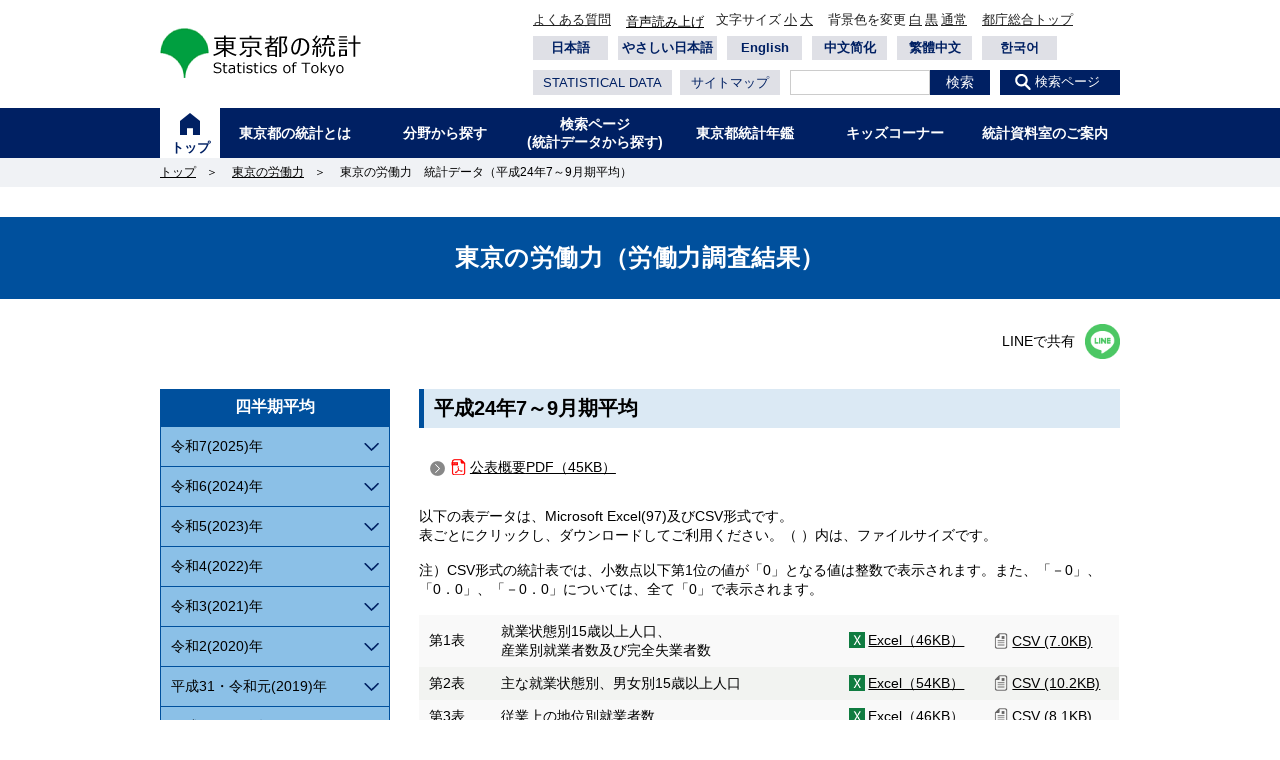

--- FILE ---
content_type: text/html
request_url: https://www.toukei.metro.tokyo.lg.jp/roudou/2012/rd12gd1000.htm
body_size: 5129
content:
<!DOCTYPE HTML>
<html lang="ja">
<head>
<meta charset="UTF-8">
<!-- Google Tag Manager -->
<script>(function(w,d,s,l,i){w[l]=w[l]||[];w[l].push({'gtm.start':
new Date().getTime(),event:'gtm.js'});var f=d.getElementsByTagName(s)[0],
j=d.createElement(s),dl=l!='dataLayer'?'&l='+l:'';j.async=true;j.src=
'https://www.googletagmanager.com/gtm.js?id='+i+dl;f.parentNode.insertBefore(j,f);
})(window,document,'script','dataLayer','GTM-PPR92LJ');</script>
<!-- End Google Tag Manager -->
<meta name="viewport" content="width=device-width, initial-scale=1">
<meta http-equiv="X-UA-Compatible" content="IE=edge">
<meta name="description" content="東京の労働力調査　統計データ（平成24年7～9月期平均）のページです。">
<meta name="keywords" content="東京,とうきょう,統計,とうけい">
<title>東京の労働力 東京の労働力　統計データ（平成24年7～9月期平均）｜東京都の統計</title>
<link href="/assets/img/favicon/favicon.ico" rel="shortcut icon" type="image/vnd.microsoft.icon" />
<link href="/assets/img/favicon/apple-touch-icon-precomposed.png" rel="apple-touch-icon-precomposed" />
<link rel="stylesheet" href="/assets/common/css/normalize.css">
<link rel="stylesheet" href="/assets/common/css/common.css">
<link rel="stylesheet" href="/assets/common/css/shared.css">
<link rel="stylesheet" href="/assets/common/css/smartphone.css" id="tmp_smartphone_css">
<link rel="stylesheet" href="/assets/css/detail.css">
<!-- 以下共通CSS -->
<!-- over 480px -->
<link rel="stylesheet" href="/assets/common/css/layout.css">
<link rel="stylesheet" href="/assets/common/css/decoration.css">
<link rel="stylesheet" href="/assets/common/css/decoration_black.css">
<link rel="stylesheet" href="/assets/common/css/decoration_white.css">
<!-- print -->
<link rel="stylesheet" href="/assets/common/css/layout.css" media='print' />
<link rel="stylesheet" href="/assets/common/css/decoration.css" media='print' />
<link rel="stylesheet" href="/assets/common/css/decoration_black.css" media='print' />
<link rel="stylesheet" href="/assets/common/css/decoration_white.css" media='print' />
<!-- 以上共通CSS -->
<script src="https://tsutaeru.cloud/assets/snippet/js/tsutaeru.js?api_key=0131f15e-f11f-4b95-a457-1f4984310c4e&amp;button=easy"></script>
</head>
<body class="format_top used_javascript">
<noscript>
<p class='noscript'>JavaScriptを有効にすると文字サイズ・背景色の変更が出来ます</p>
</noscript>
<!-- Google Tag Manager (noscript) -->
<noscript><iframe src="https://www.googletagmanager.com/ns.html?id=GTM-PPR92LJ"
height="0" width="0" style="display:none;visibility:hidden" title="Google Tag Manager"></iframe></noscript>
<!-- End Google Tag Manager (noscript) -->
<div id="tmp_wrapper">
<header id="tmp_wrap_header">
<div id="tmp_header">
<div id="tmp_hlogo">
<!-- 以下各ページに合わせる -->
<p><a href="/"><span>東京都の統計</span></a></p>
<!-- 以上各ページに合わせる -->
</div>
<!-- #tmp_hlogo end -->
<ul id="tmp_hnavi_s">
<li id="tmp_hnavi_lmenu"><a href="javascript:void(0);"><span>メニュー</span></a></li>
</ul>
<div id="tmp_means">
<div id="tmp_means_primary">
<div class="topMenu disPc">
<ul class="topMenuList">
<li><a href="/faq/fq-faq.htm">よくある質問</a></li>
<li><script>_tsutaeru.speech.button()</script></li>
<li class="fsize_btn"><span>文字サイズ</span><a href="javascript:void(0);" class='changeSizeReduce'>小</a><a href="javascript:void(0);" class='changeSizeEnlarge'>大</a></li>
<li class="bgcol_btn"><span>背景色を変更</span><a href="javascript:location.reload();" id='changeBgWhite'>白</a><a href="javascript:location.reload();" id='changeBgBlack'>黒</a><a href="javascript:location.reload();" id='changeBgNormal'>通常</a></li>
<li><a href="http://www.metro.tokyo.jp/" target="_blank">都庁総合トップ</a></li>
</ul>
<ul class="topMenuList lgList">
<li lang="ja"><olang><a href="/roudou/2012/rd12gd1000.htm">日本語</a></olang></li>
<li><a tabindex="0" class="tsutaeru-button tsutaeru-button-easy" href="//tsutaeru.cloud/easy.php?uri=https%3A%2F%2Fwww.toukei.metro.tokyo.lg.jp%2F">やさしい日本語</a></li>
<li lang="en"><olang><a href="https://honyaku.j-server.com/LUCTOUKEAI/ns/tl_ex.cgi?SURL=https://www.toukei.metro.tokyo.lg.jp/roudou/2012/rd12gd1000.htm&SLANG=ja&TLANG=en&XMODE=0">English</a></olang></li>
<li lang="cmn-hant"><olang><a href="https://honyaku.j-server.com/LUCTOUKEAI/ns/tl_ex.cgi?SURL=https://www.toukei.metro.tokyo.lg.jp/roudou/2012/rd12gd1000.htm&SLANG=ja&TLANG=zh&XMODE=0">中文简化</a></olang></li>
<li lang="cmn-hans"><olang><a href="https://honyaku.j-server.com/LUCTOUKEAI/ns/tl_ex.cgi?SURL=https://www.toukei.metro.tokyo.lg.jp/roudou/2012/rd12gd1000.htm&SLANG=ja&TLANG=zhb&XMODE=0">繁體中文</a></olang></li>
<li lang="ko"><olang><a href="https://honyaku.j-server.com/LUCTOUKEAI/ns/tl_ex.cgi?SURL=https://www.toukei.metro.tokyo.lg.jp/roudou/2012/rd12gd1000.htm&SLANG=ja&TLANG=ko&XMODE=0">한국어</a></olang></li>
</ul>
</div>
<!-- #topMenu end -->
<ul id="tmp_hnavi" class="disSp">
<li class="search_btn"><a href="/search/index.htm">検索ページ</a></li>
<li class="kind_btn" lang="ja"><olang><a href="/roudou/2012/rd12gd1000.htm">日本語</a></olang></li>
<li class="read_btn"><a tabindex="0" class="tsutaeru-button tsutaeru-button-easy" href="//tsutaeru.cloud/easy.php?uri=https%3A%2F%2Fwww.toukei.metro.tokyo.lg.jp%2F">やさしい日本語</a></li>
<li class="kind_btn" lang="en"><olang><a href="https://honyaku.j-server.com/LUCTOUKEAI/ns/tl_ex.cgi?SURL=https://www.toukei.metro.tokyo.lg.jp/roudou/2012/rd12gd1000.htm&SLANG=ja&TLANG=en&XMODE=0">English</a></olang></li>
<li class="read_btn" lang="cmn-hant"><olang><a href="https://honyaku.j-server.com/LUCTOUKEAI/ns/tl_ex.cgi?SURL=https://www.toukei.metro.tokyo.lg.jp/roudou/2012/rd12gd1000.htm&SLANG=ja&TLANG=zh&XMODE=0">中文简化</a></olang></li>
<li class="kind_btn" lang="cmn-hans"><olang><a href="https://honyaku.j-server.com/LUCTOUKEAI/ns/tl_ex.cgi?SURL=https://www.toukei.metro.tokyo.lg.jp/roudou/2012/rd12gd1000.htm&SLANG=ja&TLANG=zhb&XMODE=0">繁體中文</a></olang></li>
<li class="read_btn" lang="ko"><olang><a href="https://honyaku.j-server.com/LUCTOUKEAI/ns/tl_ex.cgi?SURL=https://www.toukei.metro.tokyo.lg.jp/roudou/2012/rd12gd1000.htm&SLANG=ja&TLANG=ko&XMODE=0">한국어</a></olang></li>
<li class="kind_btn"><script>_tsutaeru.speech.button()</script></li>
<li class="read_btn"><a href="/homepage/ENGLISH.htm">STATISTICAL DATA</a></li>
<li class="fsize_btn"><span>文字サイズ</span><a href="javascript:void(0);" class='changeSizeReduce'>小</a><a href="javascript:void(0);" class='changeSizeEnlarge'>大</a></li>
<li class="bgcol_btn"><span>背景色を変更</span><a href="javascript:location.reload();" id='changeBgWhiteSp'>白</a><a href="javascript:location.reload();" id='changeBgBlackSp'>黒</a><a href="javascript:location.reload();" id='changeBgNormalSp'>通常</a></li>
<li class="sougou_btn"><a href="http://www.metro.tokyo.jp/" target="_blank">都庁総合トップ</a></li>
</ul>
</div>
<!-- #tmp_means_primary end -->
<div id="tmp_means_secondary">
<div id="tmp_sitemap_btn">
<p class="disSp">
<a href="/faq/fq-faq.htm">よくある質問</a>&nbsp;&nbsp;&nbsp;&nbsp;&nbsp;<a href="/homepage/sitemap.htm">サイトマップ</a>
</p>
<p class="disPc"><a href="/homepage/ENGLISH.htm">STATISTICAL DATA</a>&nbsp;&nbsp;<a href="/homepage/sitemap.htm">サイトマップ</a></p>
</div>
<div id="tmp_hsearch">
<form name="tmp_gsearch" action="https://search.metro.tokyo.lg.jp/" method="get" id="tmp_gsearch">
<input type="text" name="kw" title="サイト内検索" size="" maxlength="256" value="" id="tmp_query" />
<input type="hidden" name="temp" value="JP" />
<input type="hidden" name="sitesearch" value="www.toukei.metro.tokyo.lg.jp" />
<input type="hidden" name="ie" value="u" />
<input id="tmp_func_sch_btn" type="submit" value="検索" />
</form>
</div>
<!-- #tmp_hsearch end -->
<p id="tmp_hsearch_btn" class="disPc"><a href="/search/index.htm">検索ページ</a></p>
</div>
<!-- #tmp_means_secondary end -->
</div>
<!-- #tmp_means end -->
</div>
<!-- #tmp_header end -->
<nav id="tmp_wrap_gnavi">
<div id="tmp_gnavi">
<ul class="gnav">
<li id="tmp_glist1" class="top"><a href="/" class="tmp_glist_link active">トップ</a></li>
<li id="tmp_glist2" class="tmp_glist_item6"><a href="/homepage/aboutus.htm"  class="tmp_glist_link">東京都の統計とは</a></li>
<li id="tmp_glist3" class="tmp_glist_item6"><a href="/homepage/bunya.htm"  class="tmp_glist_link">分野から探す</a></li>
<li id="tmp_glist4" class="tmp_glist_item6"><a href="/search/index.htm"  class="tmp_glist_link">検索ページ<br>(統計データから探す)</a></li>
<li id="tmp_glist5" class="tmp_glist_item6"><a href="/tnenkan/tn-index.htm"  class="tmp_glist_link">東京都統計年鑑</a></li>
<li id="tmp_glist6" class="tmp_glist_item6"><a href="/kidsc/kc-index.htm"  class="tmp_glist_link">キッズコーナー</a></li>
<li id="tmp_glist7" class="tmp_glist_item6"><a href="/hokans/hs-index.htm"  class="tmp_glist_link">統計資料室のご案内</a></li>
</ul>
</div>
<!-- #tmp_gnavi end -->
</nav>
<!-- #tmp_wrap_gnavi end -->
</header>
<!-- #tmp_wrap_header end -->
<main id="tmp_wrap_main" class="column_cnt">
<div id="tmp_main">
<div id="tmp_maincontents">
<!--以下コンテンツ移行-->
<div id="contents">
<div class="breadcrumbWrap">
<ul class="breadcrumb">
<li class="breadcrumb_item"><a href="/">トップ</a><span class="symbol">＞</span></li>
<li class="breadcrumb_item"><a href="/roudou/rd-index.htm">東京の労働力</a><span class="symbol">＞</span></li>
<li class="breadcrumb_item">東京の労働力　統計データ（平成24年7～9月期平均）</li>
</ul>
</div>
<!-- .breadcrumbWrap -->
<h2 class="mainTtl">東京の労働力（労働力調査結果）</h2>
<section class="section">
<p class="share">
<a class="share_link" href="http://line.me/R/msg/text/?{https://www.toukei.metro.tokyo.lg.jp/roudou/2012/rd12gd1000.htm}%0a{東京の労働力 東京の労働力　統計データ（平成24年7～9月期平均）｜東京都の統計}" target="_blank" rel="nofollow noopener">
<span>LINEで共有</span>
<img src="/assets/common/img/icon_line.png" alt="LINE共有アイコン" width="50" height="50">
</a>
</p>
<div class="wrap">
<div class="accordion">
<p class="accordionTtl">四半期平均</p><ul class="accordionList"><li><p class="toggleTxt js-accordion">令和7(2025)年</p><ul class="toggleList"><li class="toggleList_item"><a href="/roudou/2025/rd25ed1000.htm">1～3月平均</a></li><li class="toggleList_item"><a href="/roudou/2025/rd25fd1000.htm">4～6月平均</a></li><li class="toggleList_item"><a href="/roudou/2025/rd25gd1000.htm">7～9月平均</a></li></ul></li><li><p class="toggleTxt js-accordion">令和6(2024)年</p><ul class="toggleList"><li class="toggleList_item"><a href="/roudou/2024/rd24ed1000.htm">1～3月平均</a></li><li class="toggleList_item"><a href="/roudou/2024/rd24fd1000.htm">4～6月平均</a></li><li class="toggleList_item"><a href="/roudou/2024/rd24gd1000.htm">7～9月平均</a></li><li class="toggleList_item"><a href="/roudou/2024/rd24hd1000.htm">10～12月平均</a></li></ul></li><li><p class="toggleTxt js-accordion">令和5(2023)年</p><ul class="toggleList"><li class="toggleList_item"><a href="/roudou/2023/rd23ed1000.htm">1～3月平均</a></li><li class="toggleList_item"><a href="/roudou/2023/rd23fd1000.htm">4～6月平均</a></li><li class="toggleList_item"><a href="/roudou/2023/rd23gd1000.htm">7～9月平均</a></li><li class="toggleList_item"><a href="/roudou/2023/rd23hd1000.htm">10～12月平均</a></li></ul></li><li><p class="toggleTxt js-accordion">令和4(2022)年</p><ul class="toggleList"><li class="toggleList_item"><a href="/roudou/2022/rd22ed1000.htm">1～3月平均</a></li><li class="toggleList_item"><a href="/roudou/2022/rd22fd1000.htm">4～6月平均</a></li><li class="toggleList_item"><a href="/roudou/2022/rd22gd1000.htm">7～9月平均</a></li><li class="toggleList_item"><a href="/roudou/2022/rd22hd1000.htm">10～12月平均</a></li></ul></li><li><p class="toggleTxt js-accordion">令和3(2021)年</p><ul class="toggleList"><li class="toggleList_item"><a href="/roudou/2021/rd21ed1000.htm">1～3月平均</a></li><li class="toggleList_item"><a href="/roudou/2021/rd21fd1000.htm">4～6月平均</a></li><li class="toggleList_item"><a href="/roudou/2021/rd21gd1000.htm">7～9月平均</a></li><li class="toggleList_item"><a href="/roudou/2021/rd21hd1000.htm">10～12月平均</a></li></ul></li><li><p class="toggleTxt js-accordion">令和2(2020)年</p><ul class="toggleList"><li class="toggleList_item"><a href="/roudou/2020/rd20ed1000.htm">1～3月平均</a></li><li class="toggleList_item"><a href="/roudou/2020/rd20fd1000.htm">4～6月平均</a></li><li class="toggleList_item"><a href="/roudou/2020/rd20gd1000.htm">7～9月平均</a></li><li class="toggleList_item"><a href="/roudou/2020/rd20hd1000.htm">10～12月平均</a></li></ul></li><li><p class="toggleTxt js-accordion">平成31・令和元(2019)年</p><ul class="toggleList"><li class="toggleList_item"><a href="/roudou/2019/rd19ed1000.htm">1～3月平均</a></li><li class="toggleList_item"><a href="/roudou/2019/rd19fd1000.htm">4～6月平均</a></li><li class="toggleList_item"><a href="/roudou/2019/rd19gd1000.htm">7～9月平均</a></li><li class="toggleList_item"><a href="/roudou/2019/rd19hd1000.htm">10～12月平均</a></li></ul></li><li><p class="toggleTxt js-accordion">平成30(2018)年</p><ul class="toggleList"><li class="toggleList_item"><a href="/roudou/2018/rd18ed1000.htm">1～3月平均</a></li><li class="toggleList_item"><a href="/roudou/2018/rd18fd1000.htm">4～6月平均</a></li><li class="toggleList_item"><a href="/roudou/2018/rd18gd1000.htm">7～9月平均</a></li><li class="toggleList_item"><a href="/roudou/2018/rd18hd1000.htm">10～12月平均</a></li></ul></li><li><p class="toggleTxt js-accordion">平成29(2017)年</p><ul class="toggleList"><li class="toggleList_item"><a href="/roudou/2017/rd17ed1000.htm">1～3月平均</a></li><li class="toggleList_item"><a href="/roudou/2017/rd17fd1000.htm">4～6月平均</a></li><li class="toggleList_item"><a href="/roudou/2017/rd17gd1000.htm">7～9月平均</a></li><li class="toggleList_item"><a href="/roudou/2017/rd17hd1000.htm">10～12月平均</a></li></ul></li><li><p class="toggleTxt js-accordion">平成28(2016)年</p><ul class="toggleList"><li class="toggleList_item"><a href="/roudou/2016/rd16ed1000.htm">1～3月平均</a></li><li class="toggleList_item"><a href="/roudou/2016/rd16fd1000.htm">4～6月平均</a></li><li class="toggleList_item"><a href="/roudou/2016/rd16gd1000.htm">7～9月平均</a></li><li class="toggleList_item"><a href="/roudou/2016/rd16hd1000.htm">10～12月平均</a></li></ul></li><li><p class="toggleTxt js-accordion">平成27(2015)年</p><ul class="toggleList"><li class="toggleList_item"><a href="/roudou/2015/rd15ed1000.htm">1～3月平均</a></li><li class="toggleList_item"><a href="/roudou/2015/rd15fd1000.htm">4～6月平均</a></li><li class="toggleList_item"><a href="/roudou/2015/rd15gd1000.htm">7～9月平均</a></li><li class="toggleList_item"><a href="/roudou/2015/rd15hd1000.htm">10～12月平均</a></li></ul></li><li><p class="toggleTxt js-accordion">平成26(2014)年</p><ul class="toggleList"><li class="toggleList_item"><a href="/roudou/2014/rd14ed1000.htm">1～3月平均</a></li><li class="toggleList_item"><a href="/roudou/2014/rd14fd1000.htm">4～6月平均</a></li><li class="toggleList_item"><a href="/roudou/2014/rd14gd1000.htm">7～9月平均</a></li><li class="toggleList_item"><a href="/roudou/2014/rd14hd1000.htm">10～12月平均</a></li></ul></li><li><p class="toggleTxt js-accordion">平成25(2013)年</p><ul class="toggleList"><li class="toggleList_item"><a href="/roudou/2013/rd13ed1000.htm">1～3月平均</a></li><li class="toggleList_item"><a href="/roudou/2013/rd13fd1000.htm">4～6月平均</a></li><li class="toggleList_item"><a href="/roudou/2013/rd13gd1000.htm">7～9月平均</a></li><li class="toggleList_item"><a href="/roudou/2013/rd13hd1000.htm">10～12月平均</a></li></ul></li><li><p class="toggleTxt js-accordion">平成24(2012)年</p><ul class="toggleList"><li class="toggleList_item"><a href="/roudou/2012/rd12ed1000.htm">1～3月平均</a></li><li class="toggleList_item"><a href="/roudou/2012/rd12fd1000.htm">4～6月平均</a></li><li class="toggleList_item active"><a href="/roudou/2012/rd12gd1000.htm">7～9月平均</a></li><li class="toggleList_item"><a href="/roudou/2012/rd12hd1000.htm">10～12月平均</a></li></ul></li><li><p class="toggleTxt js-accordion">平成23(2011)年</p><ul class="toggleList"><li class="toggleList_item"><a href="/roudou/2011/rd11ed1000.htm">1～3月平均</a></li><li class="toggleList_item"><a href="/roudou/2011/rd11fd1000.htm">4～6月平均</a></li><li class="toggleList_item"><a href="/roudou/2011/rd11gd1000.htm">7～9月平均</a></li><li class="toggleList_item"><a href="/roudou/2011/rd11hd1000.htm">10～12月平均</a></li></ul></li><li><p class="toggleTxt js-accordion">平成22(2010)年</p><ul class="toggleList"><li class="toggleList_item"><a href="/roudou/2010/rd10ed1000.htm">1～3月平均</a></li><li class="toggleList_item"><a href="/roudou/2010/rd10fd1000.htm">4～6月平均</a></li><li class="toggleList_item"><a href="/roudou/2010/rd10gd1000.htm">7～9月平均</a></li><li class="toggleList_item"><a href="/roudou/2010/rd10hd1000.htm">10～12月平均</a></li></ul></li><li><p class="toggleTxt js-accordion">平成21(2009)年</p><ul class="toggleList"><li class="toggleList_item"><a href="/roudou/2009/rd09ed1000.htm">1～3月平均</a></li><li class="toggleList_item"><a href="/roudou/2009/rd09fd1000.htm">4～6月平均</a></li><li class="toggleList_item"><a href="/roudou/2009/rd09gd1000.htm">7～9月平均</a></li><li class="toggleList_item"><a href="/roudou/2009/rd09hd1000.htm">10～12月平均</a></li></ul></li><li><p class="toggleTxt js-accordion">平成20(2008)年</p><ul class="toggleList"><li class="toggleList_item"><a href="/roudou/2008/rd08ed1000.htm">1～3月平均</a></li><li class="toggleList_item"><a href="/roudou/2008/rd08fd1000.htm">4～6月平均</a></li><li class="toggleList_item"><a href="/roudou/2008/rd08gd1000.htm">7～9月平均</a></li><li class="toggleList_item"><a href="/roudou/2008/rd08hd1000.htm">10～12月平均</a></li></ul></li><li><p class="toggleTxt js-accordion">平成19(2007)年</p><ul class="toggleList"><li class="toggleList_item"><a href="/roudou/2007/rd07ed1000.htm">1～3月平均</a></li><li class="toggleList_item"><a href="/roudou/2007/rd07fd1000.htm">4～6月平均</a></li><li class="toggleList_item"><a href="/roudou/2007/rd07gd1000.htm">7～9月平均</a></li><li class="toggleList_item"><a href="/roudou/2007/rd07hd1000.htm">10～12月平均</a></li></ul></li><li><p class="toggleTxt js-accordion">平成18(2006)年</p><ul class="toggleList"><li class="toggleList_item"><a href="/roudou/2006/rd06ed1000.htm">1～3月平均</a></li><li class="toggleList_item"><a href="/roudou/2006/rd06fd1000.htm">4～6月平均</a></li><li class="toggleList_item"><a href="/roudou/2006/rd06gd1000.htm">7～9月平均</a></li><li class="toggleList_item"><a href="/roudou/2006/rd06hd1000.htm">10～12月平均</a></li></ul></li><li><p class="toggleTxt js-accordion">平成17(2005)年</p><ul class="toggleList"><li class="toggleList_item"><a href="/roudou/2005/rd05ed1000.htm">1～3月平均</a></li><li class="toggleList_item"><a href="/roudou/2005/rd05fd1000.htm">4～6月平均</a></li><li class="toggleList_item"><a href="/roudou/2005/rd05gd1000.htm">7～9月平均</a></li><li class="toggleList_item"><a href="/roudou/2005/rd05hd1000.htm">10～12月平均</a></li></ul></li><li><p class="toggleTxt js-accordion">平成16(2004)年</p><ul class="toggleList"><li class="toggleList_item"><a href="/roudou/2004/rd04ed1000.htm">1～3月平均</a></li><li class="toggleList_item"><a href="/roudou/2004/rd04fd1000.htm">4～6月平均</a></li><li class="toggleList_item"><a href="/roudou/2004/rd04gd1000.htm">7～9月平均</a></li><li class="toggleList_item"><a href="/roudou/2004/rd04hd1000.htm">10～12月平均</a></li></ul></li><li><p class="toggleTxt js-accordion">平成15(2003)年</p><ul class="toggleList"><li class="toggleList_item"><a href="/roudou/2003/03edjr10000.htm">1～3月平均</a></li><li class="toggleList_item"><a href="/roudou/2003/03fdjr10000.htm">4～6月平均</a></li><li class="toggleList_item"><a href="/roudou/2003/rd03gd1000.htm">7～9月平均</a></li><li class="toggleList_item"><a href="/roudou/2003/rd03hd1000.htm">10～12月平均</a></li></ul></li><li><p class="toggleTxt js-accordion">平成14(2002)年</p><ul class="toggleList"><li class="toggleList_item"><a href="/roudou/2002/02edjr10000.htm">1～3月平均</a></li><li class="toggleList_item"><a href="/roudou/2002/02fdjr10000.htm">4～6月平均</a></li><li class="toggleList_item"><a href="/roudou/2002/02gdjr10000.htm">7～9月平均</a></li><li class="toggleList_item"><a href="/roudou/2002/02hdjr10000.htm">10～12月平均</a></li></ul></li><li><p class="toggleTxt js-accordion">平成13(2001)年</p><ul class="toggleList"><li class="toggleList_item"><a href="/roudou/2001/TOBBG10D.htm">7～9月平均</a></li><li class="toggleList_item"><a href="/roudou/2001/TOC2C10A.htm">10～12月平均</a></li></ul></li></ul>
<p class="linkBtn_l"><a href="/otoukeisho/toukeisho.htm">主な統計書のご案内</a></p>
<p class="linkBtn_l"><a href="/archive/index.htm">東京都統計データ<br>アーカイブ</a></p>
</div>
<div class="cont">
<h3 class="subTtl01">平成24年7～9月期平均</h3>
<ul class="linkBtnArea">
<li class="linkBtn"><a href="/roudou/2012/rd12gd2000.pdf" target="_blank" rel="noopener">公表概要<span class="linkBtn_icon"><img src="/assets/common/img/icon_pdf.png" alt="アイコン画像"></span>PDF（45KB）</a></li>
</ul>
<p>以下の表データは、Microsoft Excel(97)及びCSV形式です。</p>
<p>表ごとにクリックし、ダウンロードしてご利用ください。（ ）内は、ファイルサイズです。</p>
<p>&nbsp;</p>
<p>注）CSV形式の統計表では、小数点以下第1位の値が「0」となる値は整数で表示されます。また、「－0」、「0．0」、「－0．0」については、全て「0」で表示されます。</p>
<p>&nbsp;</p>
<div class="tblScroll js-tblScroll">
<table class="tbl1" style="width: 100.035%;">
<tbody>
<tr>
<td style="width: 10.3339%;">第1表</td>
<td style="width: 49.667%;">就業状態別15歳以上人口、<br>産業別就業者数及び完全失業者数</td>
<td style="width: 20.6669%;"><a href="/roudou/2012/rd12ga0100.xls" target="_blank" rel="noopener"><span class="linkBtn_icon"><img src="/assets/common/img/icon_excel.png" alt="アイコン画像"></span>Excel（46KB）</a></td>
<td style="width: 19.297%;"><a href="/roudou/2012/rd12gv0100.csv">CSV&nbsp;(7.0KB)</a><span class="linkBtn_icon"><br></span></td>
</tr>
<tr>
<td style="width: 10.3339%;">第2表</td>
<td style="width: 49.667%;">主な就業状態別、男女別15歳以上人口</td>
<td style="width: 20.6669%;"><a href="/roudou/2012/rd12ga0200.xls" target="_blank" rel="noopener"><span class="linkBtn_icon"><img src="/assets/common/img/icon_excel.png" alt="アイコン画像"></span>Excel（54KB）</a></td>
<td style="width: 19.297%;"><a href="/roudou/2012/rd12gv0200.csv">CSV&nbsp;(10.2KB)</a><span class="linkBtn_icon"><br></span></td>
</tr>
<tr>
<td style="width: 10.3339%;">第3表</td>
<td style="width: 49.667%;">従業上の地位別就業者数</td>
<td style="width: 20.6669%;"><a href="/roudou/2012/rd12ga0300.xls" target="_blank" rel="noopener"><span class="linkBtn_icon"><img src="/assets/common/img/icon_excel.png" alt="アイコン画像"></span>Excel（46KB）</a></td>
<td style="width: 19.297%;"><a href="/roudou/2012/rd12gv0300.csv">CSV&nbsp;(8.1KB)</a><span class="linkBtn_icon"><br></span></td>
</tr>
<tr>
<td style="width: 10.3339%;">第4表</td>
<td style="width: 49.667%;">主な産業別就業者数</td>
<td style="width: 20.6669%;"><a href="/roudou/2012/rd12ga0400.xls" target="_blank" rel="noopener"><span class="linkBtn_icon"><img src="/assets/common/img/icon_excel.png" alt="アイコン画像"></span>Excel（65KB）</a></td>
<td style="width: 19.297%;"><a href="/roudou/2012/rd12gv0400.csv">CSV&nbsp;(9.5KB)</a><span class="linkBtn_icon"><br></span></td>
</tr>
<tr>
<td style="width: 10.3339%;">第5表</td>
<td style="width: 49.667%;">主な産業別雇用者数</td>
<td style="width: 20.6669%;"><a href="/roudou/2012/rd12ga0500.xls" target="_blank" rel="noopener"><span class="linkBtn_icon"><img src="/assets/common/img/icon_excel.png" alt="アイコン画像"></span>Excel（57KB）</a></td>
<td style="width: 19.297%;"><a href="/roudou/2012/rd12gv0500.csv">CSV&nbsp;(9.4KB)</a><span class="linkBtn_icon"><br></span></td>
</tr>
<tr>
<td style="width: 10.3339%;">第6表</td>
<td style="width: 49.667%;">企業の従業者規模別非農林業雇用者数</td>
<td style="width: 20.6669%;"><a href="/roudou/2012/rd12ga0600.xls" target="_blank" rel="noopener"><span class="linkBtn_icon"><img src="/assets/common/img/icon_excel.png" alt="アイコン画像"></span>Excel（47KB）</a></td>
<td style="width: 19.297%;"><a href="/roudou/2012/rd12gv0600.csv">CSV&nbsp; (6.0KB)</a><span class="linkBtn_icon"><br></span></td>
</tr>
<tr>
<td style="width: 10.3339%;">参考表</td>
<td style="width: 49.667%;">東京都、南関東及び全国の完全失業率（原数値）</td>
<td style="width: 20.6669%;"><a href="/roudou/2012/rd12gc0000.xls" target="_blank" rel="noopener"><span class="linkBtn_icon"><img src="/assets/common/img/icon_excel.png" alt="アイコン画像"></span>Excel（50KB）</a></td>
<td style="width: 19.297%;"><a href="/roudou/2012/rd12gv0000.csv">CSV&nbsp;(7.3KB)</a><span class="linkBtn_icon"><br></span></td>
</tr>
</tbody>
</table>
</div>
<p>&nbsp;</p>
<ul class="linkBtnArea">
<li class="linkBtn"><a href="/roudou/2012/rd12h-yougo.pdf" target="_blank" rel="noopener">「東京の労働力」の用語の解説<span class="linkBtn_icon"><img src="/assets/common/img/icon_pdf.png" alt="アイコン画像"></span>PDF（11KB）</a></li>
<li class="linkBtn"><a href="/roudou/2012/rd12f-riyou.pdf" target="_blank" rel="noopener">「東京の労働力」利用上の注意<span class="linkBtn_icon"><img src="/assets/common/img/icon_pdf.png" alt="アイコン画像"></span>PDF（87KB）</a></li>
</ul>
<p>&nbsp; &nbsp;</p>
</div>
</div>
<!-- .wrap end -->
<p class="guideTxt">■【Excel】、【PDF】及び【CSV】については、<a href="/homepage/gaido.htm">利用ガイド</a>を参照してください。</p>
<div class="contact">
<p class="contactTtl">お問い合わせ</p>
<p class="contact_rep">社会統計課　労働力調査担当</p>
<div class="contactBox">
<p class="contact_tel">03-5388-2555（直通）</p>
</div>
<p class="contact_mail">*お手数をおかけいたしますが(at)を＠マークに変えて送信してください。<br>Eメール：<a href="mailto:S0000032(at)section.metro.tokyo.jp"><span>S0000032(at)section.metro.tokyo.jp</span></a></p>
</div>
</section>
</div>
<!-- #contents end -->
</div>
<!-- #tmp_maincontents end -->
</div>
<!-- #tmp_main end -->
</main>
<!-- #tmp_wrap_main end -->
<footer class="footer">
<div class="pageTop"><img src="/assets/common/img/btn_top.png" alt="TOPへ戻る" width="45" height="45"></div>
<div class="pnavi">
<p class="ptop"><a href="#tmp_header">ページの先頭へ戻る</a></p>
</div>
<div class="ftBannerWrap">
<ul class="bnrBlock">
<li class="bnrBlockItem"><a href="https://www.e-stat.go.jp/" target="_blank"><img class="bnrBlockItem_img" src="/assets/images/bn01.jpg" alt="e-stat"></a></li>
<li class="bnrBlockItem"><a href="/tyousain/ts-index.htm" target="_blank"><img class="bnrBlockItem_img" src="/assets/images/ts-banner.png" alt="統計調査調査員募集"></a></li>
<li class="bnrBlockItem"><a href="https://www.soumu.metro.tokyo.lg.jp/" target="_blank"><img class="bnrBlockItem_img" src="/assets/images/bn03.jpg" alt="総務局トップ"></a></li>
</ul>
</div>
<div id="tmp_fnavi">
<ul>
<li><a href="/homepage/site-policy.htm">サイトポリシー</a></li>
<li><a href="/homepage/site-policy.htm#tyosaku">著作権</a></li>
<li><a href="/homepage/security.htm">個人情報保護方針</a></li>
<li><a href="/homepage/renraku.htm">問い合わせ先</a></li>
<li><a href="/homepage/link.htm">リンク集</a></li>
</ul>
</div>
<div id="tmp_faddress">
<p>東京都総務局統計部 Statistics Division, Bureau of General Affairs<br>東京都新宿区西新宿二丁目8番1号　<br class="disSp">電話：03-5321-1111(都庁代表)</p>
<p class="copyright">Copyright (C) 2000～ Tokyo Metropolitan Government. All Rights Reserved.</p>
</div>
</footer>
<!-- .footer end -->
</div>
<!-- #tmp_wrapper end -->
<script src="/lib/jquery/js/jquery-3.5.1.min.js"></script>
<script src="/lib/jquery/js/jquery.js"></script>
<script src="/assets/common/js/smp.js"></script>
<script src="/assets/common/js/pc.js"></script>
<script src="/assets/common/js/gd.js"></script>
<script src="/assets/common/js/setting_head.js"></script>
<script src="/assets/common/js/setting_body.js"></script>
<script src="/assets/common/js/setting_onload.js"></script>
<script src="/assets/common/js/common.js"></script>
<script src="/assets/js/detail.js"></script>
</body>
</html>


--- FILE ---
content_type: text/css
request_url: https://www.toukei.metro.tokyo.lg.jp/assets/common/css/common.css
body_size: 1827
content:
/*-------------------------
|-  header
-------------------------*/
.topMenuList {
	display: flex;
	justify-content: end;
}
.topMenuList li {
	font-size: 13px;
}
#tmp_wrap_header .topMenuList li {
	margin-right: 12px;
}
.topMenuList span {
	margin-right: 3px;
}
#tmp_wrap_header .topMenuList a {
	margin-right: 3px;
	color: #222222;
	background: transparent;
	text-decoration: underline;
}
#tmp_wrap_header .topMenuList li:last-child,
#tmp_wrap_header .topMenuList li:last-child a {
	margin-right: 0;
}
#tmp_wrap_header .topMenuList.lgList li {
	min-width: 75px;
	max-width: 100px;
	margin-right: 10px;
}
#tmp_wrap_header .topMenuList.lgList a {
	padding: 2px 4px;
	box-sizing: border-box;
	display: block;
	font-weight: bold;
	color: #002063;
	background: #dfe0e6;
	text-align: center;
	text-decoration: none;
	margin-right: 0;
}
#tmp_wrap_header .topMenuList.lgList li:last-child {
	margin-right: 0;
}

/*-------------------------
|-  breadcrumbWrap
-------------------------*/
.breadcrumbWrap {
	width: 100%;
	padding: 6px 0;
	margin-bottom: 30px;
	background-color: #f0f2f5;
}
.breadcrumb {
	width: 96%;
	max-width: 960px;
	margin: 0 auto;
}
.breadcrumb_item {
	font-size: var(--fs12);
	display: inline-block;
}
.symbol {
	margin: 0 10px;
	display: inline-block;
}
/*-------------------------
|-  section
-------------------------*/
.section {
	width: 93%;
	max-width: 960px;
	margin: 0 auto;
}
.mainTtl {
	width: 100%;
	margin-bottom: 25px;
	padding: 25px 4%;
	font-size: var(--fs24);
	font-weight: bold;
	background: #00509d;
	box-sizing: border-box;
	text-align: center;
	letter-spacing: .025em;
	color: #fff;
}
.guideTxt {
	margin: 100px 0 0;
	font-size: var(--fs16);
}
.guideTxt a {
	color: #006ab5;
}
@media screen and (max-width: 800px){
	.mainTtl {
		margin-bottom: 15px;
		padding: 8px 3%;
		font-size: var(--fs20);
	}
	.guideTxt {
		margin: 30px 0 0;
		font-size: var(--fs14);
	}
}
/*-------------------------
|-  footer
-------------------------*/
.pageTop {
	position: fixed;
	right: 50px;
	bottom: 50px;
	line-height: 0;
	cursor: pointer;
}
.ftBannerWrap {
	width: 100%;
	padding: 35px 0;
	background: #dfe0e6;
	border-top: 1px solid #002063;
}
/* === no_javascript === */
body.no_javascript .bnrLink {
	width: 96%;
	max-width: 960px;
	margin: 0 auto 40px;
	justify-content: center;
	flex-wrap: wrap;
}
body.no_javascript .bnrLink_item {
	margin: 0 5px 15px 5px;
}
@media screen and (max-width: 800px){
	.pageTop {
		right: 3%;
		bottom: 30px;
	}
}
/* 以下各局用文字調整 */
#tmp_wrap_header {
	margin:0; /* 変更しない */
	padding:0; /* 変更しない */
	font-size:14px; /* 14pxのとき */
	/* font-size:75%; 12pxのとき */
	line-height:1.6; /* 変更しない */
	font-family:"メイリオ", Meiryo, Osaka, "ヒラギノ角ゴ Pro W3", "Hiragino Kaku Gothic Pro", "ＭＳ Ｐゴシック", "MS PGothic", sans-serif;
	color:#333333;
}

#tmp_fnavi {
	margin:0; /* 変更しない */
	padding:0; /* 変更しない */
	font-size:14px; /* 14pxのとき */
	/* font-size:75%; 12pxのとき */
	line-height:1.6; /* 変更しない */
	font-family:"メイリオ", Meiryo, Osaka, "ヒラギノ角ゴ Pro W3", "Hiragino Kaku Gothic Pro", "ＭＳ Ｐゴシック", "MS PGothic", sans-serif;
	color:#333333;
}

#tmp_faddress {
	margin:0; /* 変更しない */
	padding:0; /* 変更しない */
	font-size:13px; /* 14pxのとき */
	/* font-size:75%; 12pxのとき */
	line-height:1.6; /* 変更しない */
	font-family:"メイリオ", Meiryo, Osaka, "ヒラギノ角ゴ Pro W3", "Hiragino Kaku Gothic Pro", "ＭＳ Ｐゴシック", "MS PGothic", sans-serif;
	color:#333333;
}
/* 以上各局用文字調整 */

#tmp_model_change ul,#tmp_model_change ul {
margin: 0;
padding: 0;
}

#tmp_wrap_header h1,
#tmp_wrap_header p,
#tmp_wrap_header ul,
#tmp_wrap_header li,
#tmp_wrap_header form,
#tmp_wrap_header input{
	margin:0; /* 変更しない */
	padding:0; /* 変更しない */
}

#tmp_wrap_header input{
	font-size:100%; /* 変更しない */
	font-family:"ヒラギノ角ゴ Pro W3", "Hiragino Kaku Gothic Pro", "メイリオ", Meiryo, Osaka, "ＭＳ Ｐゴシック", "MS PGothic", sans-serif;
}

body #tmp_contents p em {
	font-family:"ＭＳ ゴシック", "MS Gothic", "Osaka－等幅", Osaka-mono, monospace;
	font-size:105%;
}

@media print{
	body {
		/*-webkit-print-color-adjust: exact;*/
	}
	/* .cntWidth {
		width: 95%;
	} */
}

.tsutaeru-menu {
	display: none;
}

#tmp_model_change_pub {
	display: none;
}

.tsutaeru-speech .tsutaeru-button {
	padding:0 !important;
	border:0 !important;
	background: none !important;
	color:#000 !important;
	text-decoration: underline !important;
	font-size: 13px !important;
}

.tsutaeru-speech .tsutaeru-button.tsutaeru-button-config {
	display: none;
}

.tsutaeru-speech {
	padding:0 !important;
	line-height: 1.0 !important;
}
.tsutaeru-speech-buttons {
	padding: 3px 0 !important;
}

@media screen and (max-width: 800px){
	.tsutaeru-speech .tsutaeru-button {
		color: #FFFFFF !important;
		background: #3e4770 !important;
		padding: 11px 5px 10px !important;
		font-weight: bold !important;
		text-decoration: none !important;
		text-align: center !important;
		width: 100%;
		font-size: 126% !important;
		box-sizing: border-box;
		border-radius: 0px !important;
	}
	.tsutaeru-speech-buttons {
		padding:0 !important;
	}
}

/*-------------------------
|-  bnrBlock
-------------------------*/
.bnrBlock {
	width: 100%;
	max-width: 960px;
	margin: 0 auto;
	display: grid;
	grid-template-columns: repeat(4,1fr);
	grid-gap: 20px;
}
.bnrBlockItem {
	width: 100%;
	min-height: 80px;
	/* background: #fff; */
}
.bnrBlockItem a {
	width: 100%;
	height: 100%;
	padding: 10px;
	box-sizing: border-box;
	display: flex;
	align-items: center;
	justify-content: center;
}
.jc-center {
	justify-content: center;
}
.bnrBlockItem_img {
	object-fit: contain;
	max-width: 100%;
	height: 100%;
	max-height: 50px;
	object-position: 50% 50%;
}
.bnrBlockItem_img:hover {
	opacity: 0.8;
	transition: 0.8s;
}
@media all and (-ms-high-contrast:none){
  *::-ms-backdrop, .bnrBlockItem_img { max-width: 200px;width:100%; } /* IE11 */
}
@media screen and (max-width: 800px){
	.bnrBlock {
		width: 94%;
		grid-template-columns: repeat(2,1fr);
		grid-gap: 10px 15px;
	}
	.bnrBlockItem {
		max-height: 70px;
		min-height: 70px;
	}
	.jc-center {
		justify-content: left;
	}
	.jc-sp {
		justify-content: center;
	}
}

/*-------------------------
|-  snsArea
-------------------------*/
.snsArea {
	width: 100%;
	background-color: #d0d4e2;
	padding: 40px 0;
	margin-top: 10px;
}
.snsBlock {
	width: 100%;
	max-width: 960px;
	margin: 0 auto;
	display: flex;
	flex-wrap: wrap;
}
.snsBlockItem {
	width: 23.5%;
	max-height: 70px;
	margin: 0 2% 20px 0;
	background-color: #fff;
	border: 1px dashed #c1c1c1;
	padding: 10px;
	box-sizing: border-box;
	text-align: center;
	align-items: center;
	align-content: center;
	display: flex;
	justify-content: center;
}
.snsBlockItem:nth-child(4n) {
	margin-right: 0;
}
.snsBlockItem_img {
	object-fit: contain;
	max-width: 100%;
	height: 100%;
	object-position: 50% 50%;
	max-height: 60px;
}
.snsBlockItem_img:hover {
	opacity: 0.8;
	transition: 0.8s;
}
@media all and (-ms-high-contrast:none){
  *::-ms-backdrop, .snsBlockItem_img { max-width: 200px;width:100%; } /* IE11 */
}
@media screen and (max-width: 800px){
	.snsArea {
		padding: 20px 0;
		margin-top: 20px;
	}
	.snsBlock {
		width: 94%;
		margin-top: 20px;
	}
	.snsBlockItem {
		width: 48%;
		margin: 0 4% 10px 0;
	}
	.snsBlockItem:nth-child(2n),
	.snsBlockItem:last-child{
		margin-right: 0;
	}
}

/*-------------------------
|-  clfix
-------------------------*/
.clfix:after {
	content: "";
	display: block;
	clear: both;
}
.clfix:before {
	content: "";
	display: block;
	clear: both;
}
.clfix {
	display: block;
}

#contents a:visited {
	/* color: #551A8B; */
	color: #02959d;
}

/*-------------------------
|-  font
-------------------------*/
:root {
	--fs10: 77%;
	--fs11: 85%;
	--fs12: 92%;
	--fs13: 100%;
	--fs14: 108%;
	--fs15: 115%;
	--fs16: 123%;
	--fs17: 130%;
	--fs18: 138%;
	--fs19: 146%;
	--fs20: 154%;
	--fs21: 161%;
	--fs22: 169%;
	--fs23: 177%;
	--fs24: 185%;
	--fs25: 192%;
	--fs26: 200%;
}


--- FILE ---
content_type: text/css
request_url: https://www.toukei.metro.tokyo.lg.jp/assets/common/css/shared.css
body_size: 6077
content:
@charset "utf-8";

/* ==================================================
layout
================================================== */
/* body
============================== */
/*
.format_top #tmp_wrapper,
.format_free #tmp_wrapper,
.format_base #tmp_wrapper,
.format_chiji #tmp_wrapper,
.format_chiji_free #tmp_wrapper,
.format_press #tmp_wrapper {
	background:url(/shared/images/main/top_body_bg.gif) left top repeat;
}
*/
* html body {
	text-align:center; /* 変更しない */
}
input[type="submit"],
input[type="button"],
input[type="text"],
input[type="password"] {
	-webkit-appearance:none; /* 変更しない */
	-webkit-border-radius:0; /* Webkit */
	-moz-border-radius:0; /* Mozilla */
	border-radius:0; /* CSS3 */
}
/* wrapper
============================== */
#tmp_wrapper {
	width:auto; /* デザインによって変更 */
	margin:0 auto;
	color:inherit;
	/*min-width:960px;*/
	overflow: hidden;
}
* html #tmp_wrapper {
	text-align:left;
}
/* main
============================== */
#tmp_wrap_main {
	/*padding:10px 0;*/
	clear:both; /* 変更しない */
}
.format_top #tmp_wrap_main,
.format_free #tmp_main,
.format_press #tmp_main {
	width:100%;
	margin:0 auto;
}
.format_free #tmp_wrap_main,
.format_press #tmp_wrap_main {
	background:url(/shared/images/main/free_cnt_bg.gif) center 10px repeat-y;
	margin:10px 0 20px;
}
.custom_idx #tmp_wrap_main {
	margin:0 auto;
	background:none;
}
/*
.format_chiji #tmp_wrap_main,
.format_chiji_free #tmp_wrap_main {
	background:url(/shared/templates/chiji/images/body_bg.jpg) center 10px no-repeat;
	min-height:660px;
}
*/
/* contents
============================== */
#tmp_contents,
#tmp_maincontents {
	width:100%; /* 変更しない */
}
#tmp_contents {
	padding:0 0 10px;
}
/* format カラムのレイアウトのbaseロジック
============================== */
.wrap_col_nm {
	width:100%; /* 変更しない */
	float:left; /* 変更しない */
}
.col_nm {
	width:100%; /* 変更しない */
}
.wrap_col_lft_navi {
	float:left; /* 変更しない */
	position:relative; /* 変更しない */
	z-index:1; /* 変更しない */
}
.wrap_col_rgt_navi {
	float:right; /* 変更しない */
}
.column_full .wrap_col_main {
	width:100%; /* 変更しない */
	float:right; /* 変更しない */
}
.column_lnavi .wrap_col_main {
	width:100%; /* 変更しない */
	float:right; /* 変更しない */
}
.column_rnavi .wrap_col_main {
	width:100%; /* 変更しない */
	float:left; /* 変更しない */
}
.col_main {
	padding:0; /* デザインによって変更 */
}
/* top
============================== */
.format_top .column_full .wrap_col_nm {
	margin-right:-210px; /* デザインによって変更 */
}
.format_top .column_full .wrap_col_nm2 {
	margin-right:210px; /* デザインによって変更 */
}
.format_top .column_full .wrap_col_lft_navi {
	width:200px; /* デザインによって変更 */
	margin-right:-210px; /* デザインによって変更 */
}
.format_top .column_full .col_lft_navi {
	padding:10px; /* デザインによって変更 */
}
.format_top .column_full .wrap_col_rgt_navi {
	width:200px; /* デザインによって変更 */
}
.format_top .column_full .col_rgt_navi {
	padding:10px; /* デザインによって変更 */
}
.format_top .column_full .col_main {
	margin-left:210px; /* デザインによって変更 */
}
/* free
============================== */
.format_free .wrap_col_nm,
.format_chiji_free .wrap_col_nm {
	margin-right:-240px; /* デザインによって変更 */
}
.format_free .wrap_col_nm2,
.format_chiji_free .wrap_col_nm2 {
	margin-right:210px; /* デザインによって変更 */
}
.format_free .wrap_col_lft_navi,
.format_chiji_free .wrap_col_lft_navi {
	width:210px; /* デザインによって変更 */
	margin-right:-240px; /* デザインによって変更 */
}
.format_free .col_lft_navi,
.format_chiji_free .col_lft_navi {
	padding:0; /* デザインによって変更 */
}
.format_free .wrap_col_rgt_navi {
	width:210px; /* デザインによって変更 */
}
.format_free .col_rgt_navi {
	padding:10px; /* デザインによって変更 */
}
.format_free .column_full .col_main {
	margin-left:240px; /* デザインによって変更 */
}
.format_free .column_lnavi .col_main,
.format_chiji_free .column_lnavi .col_main {
	margin-left:240px; /* デザインによって変更 */
}
.format_free .column_rnavi .wrap_col_main {
	margin-right:-240px; /* デザインによって変更 */
}
.format_free .column_rnavi .col_main {
	margin-right:210px; /* デザインによって変更 */
}
/* press
============================== */
.format_press .wrap_col_nm {
	margin-right:-230px; /* デザインによって変更 */
}
.format_press .wrap_col_nm2 {
	margin-right:200px; /* デザインによって変更 */
}
.format_press .wrap_col_lft_navi {
	width:200px; /* デザインによって変更 */
	margin-right:-230px; /* デザインによって変更 */
}
.format_press .col_lft_navi {
	padding:0; /* デザインによって変更 */
}
.format_press .wrap_col_rgt_navi {
	width:200px; /* デザインによって変更 */
}
.format_press .col_rgt_navi {
	padding:10px; /* デザインによって変更 */
}
.format_press .column_full .col_main {
	margin-left:230px; /* デザインによって変更 */
}
.format_press .column_lnavi .col_main {
	margin-left:230px; /* デザインによって変更 */
}
.format_press .column_rnavi .wrap_col_main {
	margin-right:-230px; /* デザインによって変更 */
}
.format_press .column_rnavi .col_main {
	margin-right:200px; /* デザインによって変更 */
}
/* ==================================================
header
================================================== */

/* #tmp_header
===================================================*/
#tmp_wrap_header {
	color:#222222;
	background:#FFFFFF;
}
#tmp_header {
	margin:0 auto;
	padding:10px 0 12px;
	width: 98%;
	max-width: 960px;
}
/* hlogo */
#tmp_hlogo {
	padding: 18px 0;
	float:left;
}
#tmp_hlogo h1,
#tmp_hlogo p,
#tmp_hlogo a,
#tmp_hlogo h1 span,
#tmp_hlogo p span {
	display:block;
	width:286px;
	height:50px;
}
#tmp_hlogo h1,
#tmp_hlogo p {
	background:url(../img/logo.png) no-repeat left top;
}
#tmp_hlogo h1 span,
#tmp_hlogo p span {
	position:relative;
	z-index:-1;
	overflow:hidden;
}
/* means */
#tmp_means {
	float:right;
}
#tmp_means ul.lgList {
	margin-top: 5px;
}
#tmp_means ul,#tmp_means p {
}
#tmp_means_primary {
	padding:0 0 10px;
}
#tmp_hnavi {
	float:right;
	list-style:none;
	list-style-image:none;
}
#tmp_hnavi li {
	font-size:13px;
	line-height:1.85;
	float:left;
	padding:0 16px 0 0;
}
#tmp_hnavi li:last-child {
	padding-right:0;
}
#tmp_hnavi li span {
	margin-right:3px;
}
#tmp_hnavi li a {
	margin-right:3px;
	color:#222222;
	background:transparent;
	text-decoration:underline;
}
#tmp_hnavi li a:hover,
#tmp_hnavi li a:focus,
#tmp_hnavi li a:active {
	text-decoration:none !important;
	color:#222222 !important;
}
#tmp_means_secondary {
	float:right;
}
#tmp_hnavi_dsearch {
	float:left;
	padding:0 0 0 10px;
	font-size:93%;
}
#tmp_hnavi_dsearch a {
	display:inline-block;
	background:#dfe0e6;
	color:#002063;
	text-decoration:none;
	min-width:55px;
	text-align:center;
	padding:3px 10px 2px;
}
#tmp_hnavi_sitemap a:hover,
#tmp_hnavi_sitemap a:focus,
#tmp_hnavi_sitemap a:active{
	text-decoration:none !important;
	color:#222222 !important;
}
#tmp_hsearch {
	float:left;
	font-size: 14px;
	margin-right: 10px;
}
#tmp_hsearch #tmp_query {
	width:140px;
	border:none;
	border:1px solid #CCCCCC;
	height:25px;
	display:block;
	float:left;
	-webkit-appearance:none;
	border-radius:0;
	box-sizing: border-box;
}
#tmp_hsearch #tmp_func_sch_btn {
	float:left;
	min-width:60px;
	color:#FFFFFF;
	background:#002063;
	border:none;
	min-height:25px;
}
#tmp_sitemap_btn {
	float:left;
	padding:0 10px 0 0;
	font-size:13px;
}
#tmp_sitemap_btn a {
	display:inline-block;
	background:#dfe0e6;
	color:#002063;
	text-decoration:none;
	min-width:80px;
	text-align:center;
	padding:3px 10px 2px;
}
#tmp_hsearch_btn {
	min-width: 120px;
	height: 25px;
	background: #002063;
	float: left;
}
#tmp_hsearch_btn a {
	height: 100%;
	padding-left: 15px;
	box-sizing: border-box;
	color: #fff;
	font-size: 13px;
	text-decoration: none;
	background: url(../img/hnavi_search.png) 15px no-repeat;
	display: flex;
	align-items: center;
	justify-content: center;
}
/* Smartphone Menu
===================================================*/
/* hnavi_s */
#tmp_hnavi_s,
#tmp_sma_menu {
	display:none;
}
/* #tmp_gnavi
===================================================*/
#tmp_wrap_gnavi {
	width: 100%;
	background-color: #002063;
}
#tmp_gnavi {
	max-width: 960px;
	margin: 0 auto;
}
.gnav {
	display: flex;
}
.top {
	min-width: 60px;
}
.tmp_glist_item2 {
	width: 50%;
}
.tmp_glist_item3 {
	width: 33%;
}
.tmp_glist_item4 {
	width: 25%;
}
.tmp_glist_item5 {
	width: 20%;
}
.tmp_glist_item6 {
	width: 17%;
	max-width: 150px;
}
.tmp_glist_item7 {
	width: 14%;
}
.tmp_glist_item8 {
	width: 12%;
}
.tmp_glist_item9 {
	width: 11%;
}
.tmp_glist_link {
	width: 100%;
	height: 100%;
	padding: 5px;
	box-sizing: border-box;
	color: #fff;
	font-size: 14px;
	font-weight: bold;
	text-align: center;
	text-decoration: none;
	line-height: 1.3;
	display: flex;
	align-items: center;
	justify-content: center;
}
.tmp_glist_link:hover {
	color: #002063;
	background-color: #fff;
}
.tmp_glist_link.active {
	color: #002063 !important;
	background-color: #fff;
}
.top .tmp_glist_link {
	color: #fff;
	font-size: 13px;
	padding: 32px 10px 2px;
	background: #002063 url(../img/top_icon.png) center 5px no-repeat;
	background-size: 20px 22px;
	display: block;
}
.top .tmp_glist_link.active,
.top .tmp_glist_link:hover {
	color: #002063;
	background: #fff url(../img/top_icon_hover.png) center 5px no-repeat;
	background-size: 20px 22px;
}
/*#tmp_gnavi ul {
	list-style:none;
	list-style-image:none;
}*/
/*#tmp_gnavi ul li {
	width:112px;
	float:left;
	text-align:center;
}*/
/*#tmp_gnavi ul li#tmp_glist1 {
	width:60px;
}*/
/*#tmp_gnavi ul li a {
	width: 100%;
	padding:16px 10px;
	color:#FFFFFF;
	text-align: center;
	background-color:inherit;
	text-decoration:none;
	display: block;
}*/
/*#tmp_gnavi ul li#tmp_glist1 a {
	font-size:72%;
	padding:35px 10px 2px;
}*/
/*#tmp_gnavi ul li:hover,
#tmp_gnavi ul li:focus,
#tmp_gnavi ul li:active,
#tmp_gnavi ul li.active,
#tmp_gnavi ul li.crnt,
#tmp_gnavi ul li a:hover,
#tmp_gnavi ul li a:focus,
#tmp_gnavi ul li a:active,
#tmp_gnavi ul li.active a,
#tmp_gnavi ul li.crnt a {
	color:#002063 !important;
	background-color:#FFFFFF !important;
	text-decoration:none !important;
}*/
/*#tmp_gnavi ul li#tmp_glist1 a {
	background:url(../common/img/top_icon.png) center 10px no-repeat;
	background-size:20px 22px;
}
#tmp_gnavi ul li#tmp_glist1 a:hover,
#tmp_gnavi ul li#tmp_glist1 a:focus,
#tmp_gnavi ul li#tmp_glist1 a:active,
#tmp_gnavi ul li#tmp_glist1.active a,
#tmp_gnavi ul li#tmp_glist1.crnt a {
	background:#FFFFFF url(../common/img/top_icon_hover.png) center 10px no-repeat;
	background-size:20px 22px;
}*/
/* pankuzu
============================== */
#tmp_wrap_pankuzu {
	background-color:#FFFFFF;
	color:inherit;
}
#tmp_pankuzu {
	width:960px;
	margin:0 auto;
	padding:10px 0 0;
	clear:both;
	line-height:1.2;
}
#tmp_wrap_header #tmp_pankuzu {
	padding-bottom:10px;
}
#tmp_sma_pankuzu {
	display:none;
}
/* lnavi
============================== */
#tmp_lnavi {
	margin:0 0 20px;
	clear:both;
	background-color:#EFEFEF;
	color:inherit;
}
#tmp_lnavi_ttl {
	padding:16px 15px;
	border-bottom:3px solid #C1272D;
	font-weight:bold;
}
#tmp_lnavi_ttl a {
	color:inherit;
	background:url(/shared/images/icon/arrow_sq_red.gif) left 0.4em no-repeat;
	padding:0 0 0 20px;
}
#tmp_lnavi_cnt {
	padding:10px 15px;
	border-top:none;
}
#tmp_lnavi_cnt ul {
	list-style:none;
}
#tmp_lnavi_cnt li {
	margin:0;
	padding:0 0 12px 14px;
	background:url(/shared/images/icon/arrow_lnavi.gif) no-repeat left 0.4em;
}
#tmp_lnavi_cnt .switch_menu .noicon_list {
	padding-left:0;
	background:none;
}
#tmp_lnavi_cnt .switch_menu .noicon_list a.switch {
	margin-right:5px;
}
#tmp_lnavi_cnt .switch_menu .noicon_list a.switch img {
	vertical-align:middle;
}
#tmp_lnavi_cnt .switch_cnt {
	padding:0 0 0 10px;
}
#tmp_lnavi_cnt .switch_cnt li {
	margin-top:10px;
	margin-bottom:0;
	padding-bottom:0;
	border:none;
}
/* chiji_free */
/* 緑パターン*/
.format_chiji_free #tmp_lnavi_ttl {
	border-bottom:3px solid #17882E;
}
.format_chiji_free #tmp_lnavi_ttl a {
	background:url(/shared/images/icon/arrow_sq_green.gif) left 0.4em no-repeat;
}
/* 赤紫パターン
.format_chiji_free #tmp_lnavi_ttl {
	border-bottom:3px solid #B61946;
}
.format_chiji_free #tmp_lnavi_ttl a {
	background:url(/shared/images/icon/arrow_sq_pink.gif) left 0.4em no-repeat;
}
*/
/* 青パターン
.format_chiji_free #tmp_lnavi_ttl {
	border-bottom:3px solid #2359b2;
}
.format_chiji_free #tmp_lnavi_ttl a {
	background:url(/shared/images/icon/arrow_sq_blue02.gif) left 0.4em no-repeat;
} */
/* .pnavi
===================================================*/
.pnavi {
	width: 96%;
	max-width:960px;
	margin:100px auto 0;
}
.pnavi .ptop {
	text-align:right;
}
.pnavi .ptop a {
	text-align:center;
	display:inline-block;
	background:#002063;
	color:#FFFFFF;
	text-decoration:none;
	width:160px;
	padding:11px 0;
}
.pnavi .ptop a:hover,
.pnavi .ptop a:focus,
.pnavi .ptop a:active {
	background:#6679A1;
	color:#FFFFFF;
	text-decoration:none !important;
}
/* ==================================================
main
================================================== */
#tmp_main {
	color:inherit;
	clear:both; /* 変更しない */
}
/* emergency
============================== */
#tmp_wrap_emergency {
	width:960px;
	margin:0 auto;
}
#tmp_emergency {
	width:100%;
	border-collapse:collapse;
	margin:0 0 10px;
}
#tmp_emergency td {
	padding:8px 10px 0;
	text-align:left;
	vertical-align:top;
	border:2px solid #FFE600;
}
#tmp_emergency #tmp_emergency_ttl {
	width:88px;
	color:inherit;
	background-color:#FFE600;
	text-align:center;
	font-size:114.3%;
	font-weight:bold;
}
#tmp_emergency #tmp_emergency_cnt {
	color:inherit;
	background-color:#FFFFFF;
}
#tmp_emergency #tmp_emergency_cnt ul {
	margin:0 0 0 1.2em;
	list-style:url(/shared/images/icon/list_icon.png);
}
.emergency_navi {
	list-style:none !important;
	list-style-image:none !important;
	margin:5px 0 !important;
	padding:0 !important;
}
.emergency_navi li {
	float:left;
	background:url(/shared/images/icon/arrow_sq_red.gif) left center no-repeat;
	font-size:83.4%;
	padding:0 20px 0 15px;
}
.emergency_navi .rss_icon {
	float: left;
	background:url(/shared/images/icon/rss_btn.gif) left center no-repeat;
	padding:0 10px 0 15px;
}
#tmp_top_emergency {
	width:960px;
	margin:0 auto;
}
#tmp_top_emergency table{
	border-collapse:collapse;
	width:100%;
	margin:0 0 10px;
}
#tmp_top_emergency td {
	border:2px solid #DDDDDD;
	padding:10px 10px 0;
}
#tmp_top_emergency p {
	margin-bottom:10px;
}
/* social_plugins
============================== */
#tmp_social_plugins {
	float:left;
}
#tmp_social_plugins .social_media_btn {
	margin:0 10px 0 0;
	padding:0 0 10px;
	float:left;
}
#tmp_custom_update .social_media_btn {
	margin:0 10px 0 0;
}
#tmp_social_plugins .twitter_btn {
	width:120px;
}
#tmp_social_plugins .social_media_btn a.twitter-share-button {
	padding:0 10px 0 0;
	line-height:1.2;
}
#tmp_social_plugins .social_media_btn span,
#tmp_social_plugins .social_media_btn iframe {
	vertical-align:baseline !important;
}
/* update
============================== */
#tmp_wrap_custom_update {
	clear:both;
}
#tmp_custom_update {
	float:right;
}
#tmp_custom_update #tmp_update {
	margin-left:10px;
	float:right;
}
#tmp_custom_update #tmp_update {
	margin:0 0 0.5em;
	text-align:right;
}
/* plugin ▼変更しない
============================== */
.plugin {
	margin:0 0 20px;
	padding:10px;
	border:1px solid #CCCCCC;
	clear:both;
}
.plugin .plugin_img {
	margin:0 10px 0 0 !important;
	float:left;
}
.plugin .plugin_img img {
	vertical-align:top;
}
.plugin p {
	margin:0 !important;
}
/* inquiry
============================== */
#tmp_inquiry {
	margin:0 auto 20px;
	border:2px solid #878787;
	clear:both;
	background-color:#efefef;
}
#tmp_inquiry td {
	padding:5px 10px;
}
#tmp_inquiry_ttl {
	padding:4px 7px;
	font-size:114.3%;
	font-weight:bold;
	color:#FFFFFF;
	background-color:#4D4D4D;
}
#tmp_inquiry_ttl p {
	margin-bottom:0 !important;
}
#tmp_inquiry_cnt {
	padding:7px 15px;
}
#tmp_inquiry_cnt p {
	margin-bottom:0 !important;
}
#tmp_inquiry_cnt .inquiry_parts {
	margin:0 0 0.8em;
}
#tmp_inquiry_cnt .inquiry_btn {
	margin:0.3em 0 0;
}
/* parts */
.inquiry {
	margin:0 auto 20px;
	border:2px solid #878787;
	clear:both;
	background-color:#efefef;
	border-collapse:collapse;
}
.inquiry td {
	padding:5px 10px;
}
/* ==================================================
model_change
================================================== */
/* 切替ボタン
============================== */
#tmp_model_change {
	width:auto;
	margin:0 auto;
	color:inherit;
	min-width:960px;
}
#tmp_model_change ul {
	display:-webkit-box; /* 変更しない */
	display:-moz-box; /* 変更しない */
	display:box; /* 変更しない */
	width:100%; /* 変更しない */
	list-style:none; /* 変更しない */
	list-style-image:none; /* 変更しない */
	clear:both; /* 変更しない */
}
#tmp_model_change li {
	display:-webkit-box; /* 変更しない */
	display:-moz-box; /* 変更しない */
	display:box; /* 変更しない */
	-webkit-box-flex:1; /* 変更しない */
	-moz-box-flex:1; /* 変更しない */
	box-flex:1; /* 変更しない */
	-webkit-box-sizing:border-box; /* 変更しない */
	-moz-box-sizing:border-box; /* 変更しない */
	box-sizing:border-box; /* 変更しない */
	width:100%; /* 変更しない */
	font-size:143%;
	font-weight:bold;
}
#tmp_model_change li a {
	display:-webkit-box; /* 変更しない */
	display:-moz-box; /* 変更しない */
	display:box; /* 変更しない */
	-webkit-box-flex:1; /* 変更しない */
	-moz-box-flex:1; /* 変更しない */
	box-flex:1; /* 変更しない */
	-webkit-box-align:center; /* 変更しない */
	-moz-box-align:center; /* 変更しない */
	box-align:center; /* 変更しない */
	-webkitbox-pack:center; /* 変更しない */
	-moz-box-pack:center; /* 変更しない */
	box-pack:center; /* 変更しない */
	-webkit-box-sizing:border-box; /* 変更しない */
	-moz-box-sizing:border-box; /* 変更しない */
	box-sizing:border-box; /* 変更しない */
	text-align:center;
	padding:16px 10px;
	color:#000000;
	background-color:#CCCCCC;
	width:100%;
}
#tmp_model_change li a span {
	display:block; /* 変更しない */
	width:100%; /* 変更しない */
}
#tmp_model_change li a.active {
	color:inherit;
	background-color:#BBCCDD;
}
#tmp_switch_sp_style {
	background:url(/shared/site_smartphone/images/main/modelchange_pc_icon.gif) no-repeat left center;
	background-size:25px 20px;
}
#tmp_model_change {
	display:none;
}
@media screen and (max-width : 800px) {
#tmp_model_change {
	display:block;
}
}
/* ==================================================
social
================================================== */
#tmp_social {
	background:#dfe0e6;
	clear:both;
}
#tmp_social ul {
	width:960px;
	margin:0 auto;
	padding:0 0 20px;
	list-style:none;
	list-style-image:none;
}
#tmp_social li {
	width:24%;
	height:44px;
	float:left;
	margin:0 1.3% 0 0;
}
#tmp_social li a {
	height:50px;
	display:block;
}
#tmp_social li span {
	position:relative;
	display:block;
	width:32%;
	height:50px;
	z-index:-1;
	overflow:hidden;
}
#tmp_social #twitter a {
	background:#55ACEE url(/shared/images/main/social/social_twitter.gif) no-repeat center center;
	color:#000000;
}
#tmp_social #facebook a {
	background:#3B579D url(/shared/images/main/social/social_facebook.gif) no-repeat center center;
	color:#FFFFFF;
}
#tmp_social #instagram {
	margin:0;
}
#tmp_social #instagram a {
	background:#FFFFFF url(/shared/images/main/social/social_instagram.gif) no-repeat center center;
	color:inherit;
	border:1px solid #CCCCCC;
	height:48px;
}
#tmp_social #videochannel a {
	background:#FFFFFF url(/shared/images/main/social/social_videochannel.gif) no-repeat center center;
	color:#000000;
	border:1px solid #CCCCCC;
	height:48px;
}
.spimg {
	display:none;
}

/* footer
===================================================*/
#tmp_foot_link {
	border-top:3px solid #002063;
	padding:20px 0;
	background:#dfe0e6;
	color:inherit;
}
/* fban */
#tmp_fban {
	margin:0 0 13px;
}
#tmp_fban ul {
	list-style:none;
	list-style-image:none;
}
#tmp_fban ul li {
	width:225px;
	margin:0 20px 0 0;
}
#tmp_fban ul li:last-child {
	margin-right:0;
}
/* flink */
#tmp_flink {
	width:960px;
	margin:0 auto;
}
#tmp_flink ul {
	list-style:none;
	list-style-image:none;
}
#tmp_flink ul li {
	width:25%;
	box-sizing:border-box;
	padding:0 2px;
	margin-top:4px;
	float:left;
	text-align:center;
	display:table;
}
#tmp_flink ul li:nth-child(4n+1) {
	clear:both;
}
#tmp_flink ul li a {
	display:table-cell;
	padding:9px 15px 8px;
	background:#FFFFFF;
	color:#002063;
	text-decoration:none;
	font-size:108.3%;
	line-height:1.4;
	vertical-align:middle;
}
#tmp_flink ul li a:hover,
#tmp_flink ul li a:focus,
#tmp_flink ul li a:active {
	background:#002063;
	color:#FFFFFF !important;
	text-decoration:none !important;
}
/* fnavi */
#tmp_fnavi {
	background:#3e4770;
	color:#FFFFFF;
}
#tmp_fnavi ul {
	width: 96%;
	max-width:960px;
	margin:0 auto;
	list-style:none;
	list-style-image:none;
	text-align:center;
}
#tmp_fnavi ul li {
	color:#fff;
	padding:9px 0;
	display:inline-block;
}
#tmp_fnavi ul li a {
	color:#FFFFFF;
	font-size: 13px;
	text-decoration:underline;
}
#tmp_fnavi ul li a:hover,
#tmp_fnavi ul li a:focus {
	text-decoration:none;
}
#tmp_fnavi ul li:after,
#tmp_fnavi ul li:first-child:before {
	content: "" !important;
	display: inline-block !important;
	width: 1px !important;
	height: 20px !important;
	margin: 0 15px !important;
	padding: 0 !important;
	background: #999 !important;
	vertical-align: middle;
	-webkit-border-radius: 0 !important;
	border-radius: 0 !important;
}
#tmp_faddress .access_btn {
	background:#FFFFFF;
	color:#000000;
	padding:0 5px;
	margin:0 10px;
}
/* faddress */
#tmp_faddress {
	background:#002063;
	color:#FFFFFF;
	padding:18px 10px;
	line-height:1.38;
	text-align:center;
}
/* ==================================================
used_bg_img
================================================== */
.used_bg_img a,
.used_bg_img span {
	display:block; /* 変更しない */
}
.used_bg_img span {
	position:relative; /* 変更しない */
	z-index:-1; /* 変更しない */
	overflow:hidden; /* 変更しない */
}
/* ==================================================
class
================================================== */
/* text
============================== */
.underline {
	text-decoration:underline; /* 変更しない */
}
.strike {
	text-decoration:line-through; /* 変更しない */
}
/* ▼▼▼▼▼▼▼▼▼▼▼▼▼▼▼▼▼▼▼▼▼▼▼▼▼ */
/* 構築シートによって種類増減 */
.txt_red {
	color:#9F1F26; /* デザインによって変更 */
	background-color:transparent; /* 変更しない */
}
.txt_green {
	color:#10651F; /* デザインによって変更 */
	background:transparent; /* 変更しない */
}
/* ▲▲▲▲▲▲▲▲▲▲▲▲▲▲▲▲▲▲▲▲▲▲▲▲▲ */
.txt_big {
	font-size:130%; /* body 14pxのとき20px相当 */
	/* font-size:134%; body 12pxのとき16px相当 */
}
.txt_small {
	font-size:86%; /* body 14pxのとき12px相当 */
	/*font-size:84%;  body 12pxのとき10px相当 */
}
.space_lft1 {
	padding-left:1em; /* 変更しない */
}
/* image ▼変更しない
============================== */
.float_lft {
	margin-right:20px !important;
	margin-bottom:10px !important;
	clear:both;
	float:left;
}
.float_rgt {
	margin-bottom:10px !important;
	margin-left:20px !important;
	clear:both;
	float:right;
}
.clear {
	clear:both;
}
/* noicon ▼変更しない
============================== */
ul.noicon {
	margin-left:3.2em !important;
	text-indent:-1.5em !important;
	list-style:none !important;
	list-style-image:none !important;
}
ul.noicon ul,
ul.noicon ol,
ul.noicon p,
ul.noicon h1,
ul.noicon h2,
ul.noicon h3,
ul.noicon h4,
ul.noicon h5,
ul.noicon h6,
ul.noicon table,
ul.noicon div {
	text-indent:0 !important;
}
ul ul.noicon,
ol ul.noicon {
	margin-left:1.5em !important;
	text-indent:-1.5em !important;
}
/* ==================================================
parts
================================================== */
/* col2 ▼変更しない
============================== */
table.col2 {
	width:99%;
	border-collapse:collapse;
	border-spacing:0;
}
table.col2 td.col2L,
table.col2 td.col2R {
	padding:0;
	vertical-align:top;
	text-align:left;
}
table.col2 td.col2L {
	width:50%;
	border-right-width:15px;
}
#tmp_main table.col2 td.col2L {
	border-right:15px solid #FFFFFF;
}
table.col2 td.col2R {
	width:50%;
}
div.col2 {
	width:100%;
}
div.col2 div.col2L {
	/* display:table; */
	width:48.5%;
	margin-right:2%;
	float:left;
}
div.col2 div.col2R {
	/* display:table; */
	width:48.5%;
	float:left;
}
/* nestcol2 ▼変更しない
============================== */
table.col2 table.col2 td.col2L {
	padding:0;
}
div.col2 div.col2 div.col2L {
	width:47.5%;
	margin-right:4%;
}
div.col2 div.col2 div.col2R {
	width:47.5%;
}
/* fixed_col2 ▼変更しない
   編集領域には使わない（イベントカレンダー・定型等に使う）
============================== */
div.fixed_col2 {
	width:100%;
}
div.fixed_col2 div.fixed_col2L {
	/* display:table; */
	width:48.5%;
	margin-right:2%;
	float:left;
}
div.fixed_col2 div.fixed_col2R {
	/* display:table; */
	width:48.5%;
	float:right;
}
/* col3 ▼変更しない
============================== */
table.col3 {
	width:99%;
	border-collapse:collapse;
	border-spacing:0;
}
table.col3 td.col3L,
table.col3 td.col3M,
table.col3 td.col3R {
	padding:0;
	vertical-align:top;
	text-align:left;
}
table.col3 td.col3L,
table.col3 td.col3M {
	width:33.33%;
	border-right-width:15px;
}
#tmp_main table.col3 td.col3L,
#tmp_main table.col3 td.col3M {
	border-right:15px solid #FFFFFF;
}
table.col3 td.col3R {
	width:33.33%;
}
div.col3 {
	width:100%;
}
div.col3 div.col3L,
div.col3 div.col3M {
	/* display:table; */
	width:31.7%;
	margin-right:2%;
	float:left;
}
div.col3 div.col3R {
	/* display:table; */
	width:31.7%;
	float:left;
}
/* img_cap ▼変更しない
============================== */
table.img_cap {
	margin:0 0 0.3em;
	border-collapse:collapse;
	border-spacing:0;
}
table.img_cap td {
	padding:0;
}
div.img_cap {
	margin:0 0 0.3em;
}
div.img_cap img {
	margin:0 !important;
}
/* layouttable ▼変更しない
============================== */
table.layouttable {
	border-collapse:collapse;
	border-spacing:0;
}
table.layouttable td {
	padding:0 15px 0 0;
	vertical-align:top;
	text-align:left;
}
/* box_faq
============================== */
.box_faq {
	margin:0 0 20px; /* 変更しない */
	border:2px solid #DDDDDD;
	clear:both; /* 変更しない */
}
.box_faq .box_faq_ttl {
	padding:4px 7px;
	font-size:114.3%;
	font-weight:bold;
	color:#003889;
	background-color:#D7E7F6;
}
.box_faq .box_faq_ttl p {
	margin-bottom:0 !important; /* 変更しない */
}
.box_faq .box_faq_cnt {
	padding:10px 10px 0;
}
.box_faq_cnt p {
	margin-bottom:0.8em !important; /* 変更しない */
}
.box_faq_cnt ul {
	margin-bottom:0.8em !important; /* 変更しない */
	margin-left:24px !important; /* 変更しない */
	list-style-image:url(/shared/images/icon/list_icon.png) !important; /* 変更しない */
}
.box_faq_cnt ul ul {
	margin:0.3em 0 0 24px !important; /* 変更しない */
}
.box_faq_cnt ul li {
	margin:0 0 0.5em !important; /* 変更しない */
}
/* ==================================================
Google
================================================== */
#cse .gsc-thinWrapper {
	width:100% !important;
}
/* Full URL */
.gs-webResult div.gs-visibleUrl-short,
.gs-promotion div.gs-visibleUrl-short {
  display:none !important;
}
.gs-webResult div.gs-visibleUrl-long,
.gs-promotion div.gs-visibleUrl-long {
  display:block !important;
}

/* ==================================================
system
================================================== */
/* indent ▼変更しない
============================== */
div.section,
blockquote {
	padding:0 0 0 1em;
}
/* linkicon
============================== */
#tmp_main .icon_youtube,
#tmp_main .icon_facebook,
#tmp_main .icon_twitter,
#tmp_main a.icon_pdf,
#tmp_main a.icon_word,
#tmp_main a.icon_excel,
#tmp_main a.icon_ppt,
#tmp_main a.icon_text,
#tmp_main a.icon_csv,
#tmp_main a.icon_zip {
	display:inline-block;
}
a.icon_pdf,
a.icon_word,
a.icon_excel,
a.icon_ppt,
a.icon_text,
a.icon_csv,
a.icon_zip {
	margin:0 3px;
	padding-left:46px;
	text-indent:0 !important;
}
.icon_youtube,
.icon_facebook,
.icon_twitter {
	margin:0 3px;
	padding-left:61px;
	text-indent:0 !important;
}
li .icon_youtube,
li .icon_facebook,
li .icon_twitter,
li a.icon_pdf,
li a.icon_word,
li a.icon_excel,
li a.icon_ppt,
li a.icon_text,
li a.icon_csv,
li a.icon_zip {
	background-position:0 0.2em;
}
.icon_youtube {
	background:url(/shared/system/images/linkicon/icon_youtube.gif) no-repeat 0 0.4em;
}
.icon_facebook {
	background:url(/shared/system/images/linkicon/icon_facebook.gif) no-repeat 0 0.4em;
}
.icon_twitter {
	background:url(/shared/system/images/linkicon/icon_twitter.gif) no-repeat 0 0.4em;
}
a.icon_pdf {
	background:url(/shared/system/images/linkicon/icon_pdf.gif) no-repeat 0 0.4em;
}
a.icon_word {
	background:url(/shared/system/images/linkicon/icon_word.gif) no-repeat 0 0.4em;
}
a.icon_excel {
	background:url(/shared/system/images/linkicon/icon_excel.gif) no-repeat 0 0.4em;
}
a.icon_ppt {
	background:url(/shared/system/images/linkicon/icon_pttx.gif) no-repeat 0 0.4em;
}
a.icon_text {
	background:url(/shared/system/images/linkicon/icon_txt.gif) no-repeat 0 0.4em;
}
a.icon_csv {
	background:url(/shared/system/images/linkicon/icon_csv.gif) no-repeat 0 0.4em;
}
a.icon_zip {
	background:url(/shared/system/images/linkicon/icon_zip.gif) no-repeat 0 0.4em;
}
/* bgcolor
============================== */
/* ▼▼▼▼▼▼▼▼▼▼▼▼▼▼▼▼▼▼▼▼▼▼▼▼▼ */
/* 構築シートによって種類増減 */
td.bg_red,
th.bg_red {
	color:inherit;
	background-color:#F6DFE0; /* デザインによって変更 */
}
td.bg_yellow,
th.bg_yellow {
	color:inherit;
	background-color:#F6F4EA; /* デザインによって変更 */
}
td.bg_blue,
th.bg_blue {
	color:inherit;
	background-color:#D7E7F6; /* デザインによって変更 */
}
td.bg_gray,
th.bg_gray {
	color:inherit;
	background-color:#E4E4E4; /* デザインによって変更 */
}
td.bg_green,
th.bg_green {
	color:inherit;
	background-color:#D5EAD9; /* デザインによって変更 */
}
/* ▲▲▲▲▲▲▲▲▲▲▲▲▲▲▲▲▲▲▲▲▲▲▲▲▲ */
.twtr-timeline { height:auto!important; }
/* ==================================================
clearfix
================================================== */
/* for modern browser */
.col_nm:after,
#tmp_contents:after,
#tmp_maincontents:after,
#tmp_header:after,
#tmp_means:after,
#tmp_means_primary:after,
#tmp_means_secondary:after,
#tmp_search:after,
#tmp_search .query_cnt:after,
#tmp_hnavi:after,
#tmp_gnavi:after,
/*#tmp_gnavi ul:after,*/
.gnavi_sub:after,
#tmp_main:after,
#tmp_wrap_main:after,
#tmp_lnavi:after,
#tmp_lnavi_ttl:after,
#tmp_lnavi_cnt:after,
#tmp_event_cal:after,
#tmp_event_cal_ttl:after,
#tmp_event_cal_cnt .cal_navi:after,
#tmp_emergency:after,
#tmp_emergency_ttl:after,
#tmp_emergency_cnt:after,
#tmp_emergency_s:after,
#tmp_emergency_s_ttl:after,
#tmp_emergency_s_cnt:after,
.emergency_navi:after,
#tmp_wrap_custom_update:after,
#tmp_custom_update:after,
#tmp_social_plugins:after,
#tmp_social:after,
#tmp_social ul:after,
#tmp_flink:after,
.plugin:after,
.pnavi:after,
#tmp_feedback:after,
#tmp_feedback_ttl:after,
#tmp_feedback_cnt:after,
#tmp_feedback_cnt dd:after,
#tmp_publicity_cnt:after,
#tmp_fnavi:after,
#tmp_footer_cnt:after,
div.col2:after,
div.fixed_col2:after,
div.col3:after,
.box_faq:after,
.box_faq_ttl:after,
.box_faq_cnt:after {
	content:"."; /* 変更しない */
	display:block; /* 変更しない */
	height:0; /* 変更しない */
	font-size:0.1%; /* 変更しない */
	line-height:0.1; /* 変更しない */
	clear:both; /* 変更しない */
	visibility:hidden; /* 変更しない */
}
/* for IE7.0 */
*:first-child+html .col_nm,
*:first-child+html #tmp_contents,
*:first-child+html #tmp_maincontents,
*:first-child+html #tmp_header,
*:first-child+html #tmp_means,
*:first-child+html #tmp_means_primary,
*:first-child+html #tmp_means_secondary,
*:first-child+html #tmp_search,
*:first-child+html #tmp_search .query_cnt,
*:first-child+html #tmp_hnavi,
*:first-child+html #tmp_gnavi,
*:first-child+html #tmp_gnavi ul,
*:first-child+html .gnavi_sub,
*:first-child+html #tmp_wrap_main,
*:first-child+html #tmp_main,
*:first-child+html #tmp_lnavi,
*:first-child+html #tmp_lnavi_ttl,
*:first-child+html #tmp_lnavi_cnt,
*:first-child+html #tmp_event_cal,
*:first-child+html #tmp_event_cal_ttl,
*:first-child+html #tmp_event_cal_cnt .cal_navi,
*:first-child+html #tmp_emergency,
*:first-child+html #tmp_emergency_ttl,
*:first-child+html #tmp_emergency_cnt,
*:first-child+html #tmp_emergency_s,
*:first-child+html #tmp_emergency_s_ttl,
*:first-child+html #tmp_emergency_s_cnt,
*:first-child+html .emergency_navi,
*:first-child+html #tmp_wrap_custom_update,
*:first-child+html #tmp_custom_update,
*:first-child+html #tmp_social_plugins,
*:first-child+html #tmp_social,
*:first-child+html #tmp_social ul,
*:first-child+html #tmp_flink,
*:first-child+html .plugin,
*:first-child+html .pnavi,
*:first-child+html #tmp_feedback,
*:first-child+html #tmp_feedback_ttl,
*:first-child+html #tmp_feedback_cnt,
*:first-child+html #tmp_feedback_cnt dd,
*:first-child+html #tmp_publicity_cnt,
*:first-child+html #tmp_fnavi,
*:first-child+html #tmp_footer_cnt,
*:first-child+html div.col2,
*:first-child+html div.fixed_col2,
*:first-child+html div.col3,
*:first-child+html .box_faq,
*:first-child+html .box_faq_ttl,
*:first-child+html .box_faq_cnt {
	min-height:1%; /* 変更しない */
}



/* IFC追加
==============================
li.fsize_btn a {
	display:inline-block;
	background:#dfe0e6 !important;
	color:#002063 !important;
	line-height:110% !important;
	padding:1px !important;
}

li.bgcol_btn a {
	display:inline-block;
	background:#dfe0e6 !important;
	color:#002063 !important;
	line-height:110% !important;
	padding:1px !important;
}
==============================
 */

/* IFC追加　ヘッダーフッター印刷しない
 @media print{
    #tmp_wrap_header,#tmp_faddress,#tmp_fnavi{
        display: none;
    }
}
 */


--- FILE ---
content_type: text/css
request_url: https://www.toukei.metro.tokyo.lg.jp/assets/common/css/smartphone.css
body_size: 8007
content:
@charset "utf-8";

@media screen and (max-width : 800px) {
/* reset */
#tmp_wrapper {
	/*width:auto;*/
	width: 100%;
	min-width:320px;
}
.format_top #tmp_wrap_main,
.format_free #tmp_main,
.format_press #tmp_main,
.custom_idx #tmp_wrap_main,
.format_chiji #tmp_wrap_main,
.format_chiji #tmp_main,
.format_chiji_free #tmp_wrap_main,
.format_chiji_free #tmp_main,
.format_press #tmp_main,
#tmp_header,
#tmp_means,
#tmp_gnavi,
#tmp_social,
#tmp_social ul,
#tmp_flink,
#tmp_foot_gnavi_sub,
#tmp_top_emergency,
.gnavi_sub,
#tmp_footer,
#tmp_wrap_faddress,
#tmp_wrap_emergency,
#tmp_fnavi ul,
#tmp_fnavi p,
#tmp_copyright,
#tmp_pankuzu,
#tmp_contents #tmp_idx_menu,
#tmp_chiji_hban .ban_kaiken,
#tmp_chiji_hban .ban_shisaku,
#tmp_activity_ttl,
.wrap_event_col_lft_navi,
#tmp_wrap_event_cal,
#tmp_top_ban .tbsw {
	width:auto;
}
#tmp_means_primary,
#tmp_tb_twitter,
#tmp_sns_iframe_right,
.pcimg,
#tmp_event_cal_tab,
#tmp_lnavi_event_cal_cnt .calendar {
	display:none;
}
#tmp_means,
#tmp_search,
#tmp_chiji_hban .ban_kaiken,
#tmp_chiji_hban .ban_shisaku,
#tmp_chiji_fban .ban_facebook,
#tmp_chiji_fban .ban_instagram,
#tmp_activity_ttl,
.wrap_event_col_lft_navi,
#tmp_top_ban .tbsw {
	float:none;
}
#tmp_sma_pankuzu,
.spimg {
	display:block;
}
.format_top #tmp_wrap_header,
.format_free #tmp_wrap_header,
.format_press #tmp_wrap_header,
.custom_idx #tmp_wrap_header,
.format_chiji #tmp_wrap_header,
.format_chiji_free #tmp_wrap_header,
#tmp_wrap_free,
#tmp_footer {
	min-width:initial;
	min-width:0;
}
.format_chiji_free #tmp_wrap_main {
	background:none;
	min-height:initial;
	min-height:0;
}
/* ==================================================
shared
================================================== */
/* body
============================== */
body {
	-webkit-text-size-adjust:none; /* 変更しない */
	background:none; /* 変更しない */
}
input[type="submit"],
input[type="button"],
input[type="text"],
input[type="password"],
input[type="reset"] {
	-webkit-appearance:none; /* 変更しない */
	-webkit-border-radius:0; /* Webkit */
	-moz-border-radius:0; /* Mozilla */
	border-radius:0; /* CSS3 */
}
/* wrapper
============================== */
#tmp_wrapper {
	width:100%; /* 変更しない */
	min-width:320px; /* 変更しない */
}
/* main
============================== */
#tmp_wrap_main {
}
.format_free #tmp_main,
.format_press #tmp_main {
	padding:0 10px;
}
/*.format_top #tmp_wrap_main {
	padding:10px;
}*/
/* contents
============================== */
#tmp_contents,
#tmp_maincontents {
	word-break:break-all; /* 変更しない */
}
/* format カラムのレイアウトのbaseロジック
============================== */
.wrap_col_nm,
.wrap_col_rgt_navi,
.column_full .wrap_col_main,
.column_lnavi .wrap_col_main,
.column_rnavi .wrap_col_main,
.wrap_event_col_main {
	float:none; /* 変更しない */
}
.wrap_col_lft_navi {
	float:none;
	position:static; /* 変更しない */
	z-index:auto; /* 変更しない */
}
.col_main {
	padding:0; /* 変更しない */
}
/* top
============================== */
.format_top .column_full .wrap_col_nm,
.format_top .column_full .wrap_col_nm2 {
	margin-right:0; /* 変更しない */
}
.format_top .column_full .wrap_col_lft_navi {
	width:auto; /* 変更しない */
	margin-right:0; /* 変更しない */
}
.format_top .column_full .col_lft_navi,
.format_top .column_full .col_rgt_navi {
	padding:0; /* 変更しない */
	background-color:transparent;
}
.format_top .column_full .wrap_col_rgt_navi {
	width:auto; /* 変更しない */
}
.format_top .column_full .col_main {
	margin-left:0; /* 変更しない */
}
/* free
============================== */
.format_free .wrap_col_nm,
.format_free .wrap_col_nm2,
.format_press .wrap_col_nm,
.format_press .wrap_col_nm2 {
	margin-right:0; /* 変更しない */
}
.format_free .wrap_col_lft_navi,
.format_chiji_free .wrap_col_lft_navi,
.format_press .wrap_col_lft_navi {
	display:none; /* 変更しない */
}
.format_free .wrap_col_rgt_navi,
.format_press .wrap_col_rgt_navi {
	display:none; /* 変更しない */
}
.format_free .column_full .col_main,
.format_free .column_lnavi .col_main,
.format_chiji_free .column_lnavi .col_main,
.format_press .column_full .col_main,
.format_press .column_lnavi .col_main {

	margin-left:0; /* 変更しない */
}
.format_free .column_rnavi .wrap_col_main,
.format_free .column_rnavi .col_main,
.format_press .column_rnavi .wrap_col_main,
.format_press .column_rnavi .col_main {
	margin-right:0; /* 変更しない */
}
.event_col_main {
	margin-left:0;
}
.wrap_event_col_lft_navi {
	margin-right:0;
}
/* ==================================================
layout
================================================== */
/* #tmp_header
===================================================*/
#tmp_header {
	padding:0;
	/*border-bottom:1px solid #cccccc;*/
	margin:0 0 5px;
}
/* hlogo */
#tmp_hlogo {
	padding:18px 10px;
}
#tmp_hlogo h1,
#tmp_hlogo p,
#tmp_hlogo a,
#tmp_hlogo h1 span,
#tmp_hlogo p span {
	width:255px;
	height:45px;
}
#tmp_hlogo h1,
#tmp_hlogo p {
	background:url(../img/logo_sp.png) no-repeat left top;
	-webkit-background-size:100%;
	-moz-background-size:100%;
	background-size:100%;
}
/* hmenu_s */
#tmp_hnavi_s {
	display:block; /* 変更しない */
	list-style:none; /* 変更しない */
}
#tmp_hnavi_s li a {
	text-decoration:none;
	box-sizing:border-box;
}
#tmp_hnavi_s li a.active {
}
#tmp_hnavi_lmenu {
	position:absolute;
	right:10px;
	top:10px;
}
#tmp_hnavi_lmenu,
#tmp_hnavi_lmenu a,
#tmp_hnavi_lmenu a span {
	width:45px;
	height:45px;
	display:block;
}
#tmp_hnavi_lmenu a {
	background:#002063 url(../img/hnavi_menu.png) no-repeat center center;
	color:#FFFFFF;
	font-size:60%;
	text-align:center;
}
#tmp_hnavi_lmenu a.active {
	background:#002063 url(../img/hnavi_menu_on.png) no-repeat center center;
}
#tmp_hnavi_lmenu a span {
	position:relative;
	z-index:-1;
}
#tmp_hnavi_lmenu a:hover,
#tmp_hnavi_lmenu a:focus,
#tmp_hnavi_lmenu a:active {
	color:#FFFFFF !important;
	text-decoration:none !important;
}
.sp_menu_open #tmp_hnavi_lmenu a {
	background:#002063 url(../img/menu_close.png) no-repeat center 11px;
	-webkit-background-size:14px 14px;
	-moz-background-size:14px 14px;
	background-size:14px 14px;
}
#tmp_hnavi_lmenu span {
	display:block;
	position:relative;
}
/* hsearch */
#tmp_means {
	clear:both;
}
#tmp_means_secondary {
	float:none;
	letter-spacing:-.4em;
}
#tmp_hsearch {
	margin-top:0;
	float:none;
	padding:0;
	display:inline-block;
	width:97%;
	vertical-align:top;
	letter-spacing:normal;
	margin:10px 1.5%;
}
#tmp_hsearch #tmp_query {
	width:77%;
	min-width:0;
	min-width:initial;
	height:25px;
	border:none;
	border:1px solid #cccccc;
	border-right:none;
	display:block;
	float:left;
	box-sizing:border-box;
	-webkit-appearance:none;
	border-radius:0;
}
#tmp_hsearch #tmp_func_sch_btn {
	width:23%;
	height:25px;
	background:#dfe0e6;
	color:#002063;
	padding:0 1%;
	border:1px solid #dfe0e6;
	display:block;
	float:left;
	box-sizing:border-box;
}
#tmp_sitemap_btn {
	display:none;
}
#tmp_hnavi_dsearch {
	display:inline-block;
	padding:0;
	float:none;
	width:24%;
	vertical-align:top;
	letter-spacing:normal;
	margin:10px 0;
}
#tmp_hnavi_dsearch a {
	padding:3px 0 2px;
	background:#002063;
	color:#FFFFFF;
	width:100%;
}
/* */
#tmp_means_primary,
#tmp_hnavi_sitemap {
	display:none;
}
/* Smartphone Menu
===================================================*/
#tmp_sma_menu {
	display:block; /* 変更しない */
}
#tmp_sma_menu a {
	color:#FFFFFF;
}
#tmp_sma_menu .wrap_sma_sch {
	position:absolute;
	width:100%;
	z-index:9999;
	display:none;
	box-sizing:border-box;
	font-size:107%;
	line-height:1.72;
	background:rgba(0,0,0,0.5);
}
#tmp_sma_menu .sma_sch {
	/*padding:15px 20px;*/
	padding: 10px 0 15px;
	background:#002063;
	color:#FFFFFF;
}
#tmp_sma_hnavi {
	width: 95%;
	margin: 0 auto;
}
/* gnavi */
#tmp_sma_gnavi {
	width: 95%;
	margin: 0 auto 20px;
}
#tmp_sma_gnavi ul {
	list-style:none;
	list-style-image:none;
	margin:0;
}
#tmp_sma_gnavi ul li {
	margin-top:2px;
}
#tmp_sma_gnavi ul li:first-child {
	margin-top: 0;
}
#tmp_sma_gnavi ul li#tmp_sma_glist1 a {
	padding: 12px 30px 9px;
	background-image: url(../img/top_icon_hover.png);
	background-size: 18px;
	background-repeat: no-repeat;
	background-position: 2% center;
}
#tmp_sma_gnavi ul li a {
	background:#FFFFFF;
	color:#222222;
	display:block;
	padding:12px 1.4% 9px;
	text-decoration:none;
}
#tmp_sma_gnavi ul li a:hover,
#tmp_sma_gnavi ul li a:focus {
	background:#d2d8f7;
	color:#222222;
}
/* hnavi */
#tmp_sma_hnavi ul {
	/*list-style:none;
	list-style-image:none;
	margin:0 0 5px;
	text-align:center;*/
}
#tmp_sma_hnavi ul li {
	/*float:left;*/
	margin:0 0 20px;
	/*font-size:87.5%;*/
}
#tmp_sma_hnavi ul li.kind_btn {
	/*width: 46%;*/
	width: 48%;
	float: left;
}
#tmp_sma_hnavi ul li.read_btn {
	/*width: 46%;*/
	width: 48%;
	float: right;
}
#tmp_sma_hnavi ul li.ja_btn {
	width:49%;
	margin:0 0 10px;
}
#tmp_sma_hnavi ul li.eng_btn {
	width:49%;
	margin-right:2%;
	margin-bottom:10px;
}
#tmp_sma_hnavi ul li.sougou_btn {
	width:100%;
	clear: both;
	display: none;
}
#tmp_sma_hnavi ul li.fsize_btn {
	/*display:none;*/
	/*width: 46%;*/
	width: 48%;
	float: left;
	display: flex;
	justify-content: space-between;
	flex-wrap: wrap;
	clear: left;
}
#tmp_sma_hnavi ul li.fsize_btn span {
	display:block;
	width:100%;
	font-weight: bold;
	text-align: center;
}
#tmp_sma_hnavi ul li.fsize_btn a.changeSizeReduce {
	float:left;
	width:48%;
	padding:4px 0;
}
#tmp_sma_hnavi ul li.fsize_btn a.changeSizeEnlarge {
	width:49%;
	float:right;
	padding:4px 0;
}
#tmp_sma_hnavi ul li.bgcol_btn {
	/*display:none;*/
	/*width: 46%;*/
	width: 48%;
	float: right;
	display: flex;
	justify-content: space-between;
	flex-wrap: wrap;
}
#tmp_sma_hnavi ul li.bgcol_btn span {
	display:block;
	width:100%;
	font-weight: bold;
	text-align: center;
}
#tmp_sma_hnavi ul li.bgcol_btn a#changeBgWhiteSp {
	float:left;
	width:31%;
	/*margin:0 2% 0 0;*/
	padding:4px 0;
}
#tmp_sma_hnavi ul li.bgcol_btn a#changeBgBlackSp {
	float:left;
	width:31% ;
	/*margin:0 2% 0 0;*/
	padding:4px 0;
}
#tmp_sma_hnavi ul li.bgcol_btn a#changeBgNormalSp {
	float:left;
	width:31%;
	margin:0;
	padding:4px 0;
}
#tmp_sma_hnavi ul li a {
	display:block;
	color:#FFFFFF;
	background-color:#3e4770;
	padding:6px 5px 5px;
	font-weight: bold;
	text-decoration:none;
	text-align: center;
}
#tmp_sma_hnavi ul li a:hover,
#tmp_sma_hnavi ul li a:focus {
	background:#5c6591;
	color:#FFFFFF;
}
#tmp_sma_hnavi .search_btn a {
	padding-left: 20px;
	background-image: url(../img/hnavi_search.png);
	background-repeat: no-repeat;
	background-position: 35% center;
}
/* snavi */

#tmp_sma_snavi {
	width: 95%;
	margin: 0 auto 15px;
	display: flex;
	align-items: center;
}
#tmp_sma_snavi p {
	margin-left: 20px;
	/* width:50%; */
	/* float:right; */
	/* text-align:right; */
}
#tmp_sma_snavi p:nth-child(1){
	order: 2;
}
#tmp_sma_snavi p:nth-child(2){
	order: 3;
}
#tmp_sma_snavi li {
	list-style:none;
	float:right;
	width:50%;
	text-align:right;
}
#tmp_sma_snavi a {
	color:#FFFFFF;
	font-size: 86%;
	font-weight: bold;
	text-decoration: underline;
}
#tmp_sma_snavi a:hover,
#tmp_sma_snavi a:focus {
	text-decoration:none;
}
/* close_btn */
#tmp_sma_menu .close_btn {
	border-top:1px solid #3e4770;
	/*margin:0 -20px;*/
	padding:15px 0 0;
}
#tmp_sma_menu .close_btn a {
	display:block;
	margin:0 auto;
	width:25%;
	padding:6px 5px;
	text-align:center;
	background:#dfe0e6;
	color:#002063;
	text-decoration:none;
}
#tmp_sma_menu .close_btn a span {
	background:url(../img/nav_close.png) left center no-repeat;
	background-size:12px 12px;
	padding:0 0 0 20px;
}
/* #tmp_gnavi
===================================================*/
#tmp_wrap_gnavi {
	display:none;
}
#tmp_sma_gnavi ul {
}
/* ==================================================
sma_menu
================================================== */
/* sma_sch
============================== */
/* sma_search */
#tmp_sma_search {
	margin:0 0 10px;
	clear:both;
	border:1px solid #DBDBDB;
	padding:9px;
}
#tmp_sma_search dl {
	position:relative;
}
#tmp_sma_search dt {
	position:absolute;
}
#tmp_sma_search label {
	display:block;
	background:#DBDBDB;
	padding:11px;
	-webkit-border-radius:5px 0 0 5px;
	-moz-border-radius:5px 0 0 5px;
	border-radius:5px 0 0 5px;
}
#tmp_sma_search label img {
	vertical-align:middle;
}
#tmp_sma_search .sch_box {
	width:100%;
	padding:0 0 0 37px;
	-webkit-box-sizing:border-box; /* Webkit */
	-moz-box-sizing:border-box; /* Mozilla */
	box-sizing:border-box; /* CSS3 */
	margin:0 0 10px;
}
#tmp_sma_search .sch_box input {
	display:block;
	width:100%;
	border-top:1px solid #DBDBDB;
	border-bottom:1px solid #DBDBDB;
	border-right:1px solid #DBDBDB;
	border-left:none;
	min-height:37px;
	-webkit-border-radius:0 5px 5px 0;
	-moz-border-radius:0 5px 5px 0;
	border-radius:0 5px 5px 0;
	-webkit-box-sizing:border-box; /* Webkit */
	-moz-box-sizing:border-box; /* Mozilla */
	box-sizing:border-box; /* CSS3 */
}
#tmp_sma_switch {
	float:left;
	width:75%;
}
#tmp_sma_switch select {
	background:#EBEBEB;
	height:37px;
	width:100%;
	border:1px solid #DBDBDB
}
#tmp_sma_func_sch_btn {
	display:block;
	width:20%;
	height:37px;
	float:right;
	border:none;
	-webkit-border-radius:5px;
	-moz-border-radius:5px;
	border-radius:5px;
	background-color:#231815;
	color:#FFFFFF;
	text-align:center;
	font-weight:bold;
	cursor:pointer;
	padding:0 5px;
}
/* lnavi */
#tmp_lnavi {
	margin:0 0 20px;
	clear:both;
	color:#000000;
	background:#EFEFEF;
}
#tmp_lnavi #tmp_lnavi_ttl {
	font-size:114.3%;
	font-weight:normal;
}
#tmp_lnavi #tmp_lnavi_ttl p a {
	color:#000000;
}
#tmp_lnavi #tmp_lnavi_cnt {
	padding:0;
}
#tmp_lnavi #tmp_lnavi_cnt ul li {
	border-bottom:1px solid #000000;
	font-size:114.3%;
	background:none;
	padding:0;
}
#tmp_lnavi #tmp_lnavi_cnt ul li a {
	display:block;
	padding:10px 10px 10px 30px;
	color:#000000;
	text-decoration:none;
	background:url(/shared/images/icon/arrow_gray.png) no-repeat 10px center;
}
#tmp_lnavi_cnt li {
	padding:10px 10px 10px 35px;
	border-top:1px solid #DBDBDB;
	background:url(/shared/images/icon/list_icon.png) no-repeat 22px 1.2em;
	color:#333333;
}
#tmp_lnavi_cnt li:first-child {
	border-top:none;
}
/* sma_lnavi */
#tmp_sma_lnavi {
	margin:0 0 20px;
	clear:both;
	color:#000000;
	background:#EFEFEF;
}
#tmp_sma_lnavi #tmp_lnavi_ttl {
	font-size:114.3%;
	font-weight:normal;
}
#tmp_sma_lnavi #tmp_lnavi_ttl p a {
	color:#000000;
}
#tmp_sma_lnavi #tmp_lnavi_cnt {
	padding:0;
}
#tmp_sma_lnavi #tmp_lnavi_cnt ul li {
	border-bottom:1px solid #000000;
	font-size:114.3%;
	background:none;
	padding:0;
}
#tmp_sma_lnavi #tmp_lnavi_cnt ul li a {
	display:block;
	padding:10px 10px 10px 30px;
	color:#000000;
	text-decoration:none;
	background:url(/shared/images/icon/arrow_gray.png) no-repeat 10px center;
}
#tmp_sma_lnavi_cnt li {
	padding:10px 10px 10px 35px;
	border-top:1px solid #DBDBDB;
	background:url(/shared/images/icon/list_icon.png) no-repeat 22px 1.2em;
	color:#333333;
}
#tmp_sma_lnavi_cnt li:first-child {
	border-top:none;
}
#tmp_sma_lnavi_cnt li a {
	display:block;
	margin:-10px 0 -10px -14px; /* #tmp_sma_lnavi_cnt liのpadding値と同じマイナス数値 */
	padding:10px 0 10px 14px; /* #tmp_sma_lnavi_cnt liのpadding値と同じ数値 */
}
#tmp_sma_lnavi_cnt .switch_menu .noicon_list {
	padding-left:0;
	background:none;
}
#tmp_sma_lnavi_cnt .switch_menu .noicon_list.active {
	padding-bottom:0;
}
#tmp_sma_lnavi_cnt .switch_menu .noicon_list > a {
	margin-left:0;
	padding-left:0;
}
#tmp_sma_lnavi_cnt .switch_menu .noicon_list a.switch {
	float:left;
	margin-right:8px;
}
#tmp_sma_lnavi_cnt .switch_menu .noicon_list a.switch img {
	vertical-align:middle;
}
#tmp_sma_lnavi_cnt .switch_cnt {
	margin:10px 0 0;
	padding:0 0 0 10px;
	border-top:1px dotted #BBCCDD;
	clear:both;
}
#tmp_sma_lnavi_cnt .switch_cnt li {
	border-top:1px dotted #BBCCDD;
}
#tmp_sma_lnavi_cnt .switch_cnt li:first-child {
	border-top:none;
}
/* ==================================================
social
================================================== */
#tmp_social {
	padding:0 10px;
}
#tmp_social li {
	width:23.5%;
	float:left;
	margin-right:2%;
	height:auto;
}
#tmp_social li a {
	height:0 !important;
	padding:50%;
	display:block;
}
#tmp_social li:last-child {
	margin-right:0;
}
/* twitter */
#tmp_social #twitter {
	color:inherit;
}
#tmp_social #twitter a {
	background:#55ACEE url(/shared/site_smartphone/images/main/social/social_twitter.gif) no-repeat center center;
	background-size:70% auto;
}
/* facebook */
#tmp_social #facebook {
	color:inherit;
}
#tmp_social #facebook a {
	background:#3B579D url(/shared/site_smartphone/images/main/social/social_facebook.gif) no-repeat center center;
	background-size:80% auto;
}
#tmp_social #instagram {
	color:inherit;
}
#tmp_social #instagram a {
	background:#FFFFFF url(/shared/site_smartphone/images/main/social/social_instagram.gif) no-repeat center center;
	background-size:75% auto;
}
/* videochannel */
#tmp_social #videochannel a {
	background:#FFFFFF url(/shared/site_smartphone/images/main/social/social_videochannel.gif) no-repeat center center;
	background-size:85% auto;
}

/* ==================================================
pnavi
================================================== */
.pnavi {
	width:auto;
	margin: 50px auto 0;
	padding:0 10px;
}
/* ==================================================
pankuzu
================================================== */
#tmp_pankuzu {
	padding:0 10px;
}
#tmp_sma_pankuzu {
	background-color:#FFFFFF;
	padding:6px 10px;
	margin:0 0 8px;
	font-size:85.7%;
}
/* ==================================================
model_change
================================================== */
#tmp_model_change_pub {
	width:100%;
	min-width:320px;
}
#tmp_model_change {
	min-width:0;
	margin:26px 10px 41px;
}
#tmp_model_change li {
	font-size:100% !important;
	line-height:25px !important;
	display:block;
}
#tmp_model_change li a {
	text-align:center !important;
	display:block !important;
	padding:8px 10px 7px;
}
#tmp_model_change li a span {
	display:inline-block;
	width:auto;
}
#tmp_model_change #tmp_switch_sp_style {
	display:none;
}
/* ==================================================
footer
================================================== */
#tmp_footer {
	padding-bottom:0;
	background-color:transparent;
	font-size:85.7%;
}
/* fnavi
============================== */
#tmp_wrap_fnavi {
	margin-bottom:0;
}
#tmp_fnavi {
	padding:0;
	margin:0;
	width:100%;
}
#tmp_fnavi li {

}
#tmp_wrap_faddress {
	background-color:#000000;
	color:inherit;
	padding:10px 10px 0;
}
#tmp_footer address {
	padding:0 0 5px;
	margin:0;
}
#tmp_footer address span.br {
	display:inline;
}
#tmp_footer address span.spbr {
	display:block;
}
#tmp_copyright {
	background-color:#000000;
	color:inherit;
	padding:0 10px 5px;
}
#tmp_copyright p {
	width:100%;
	text-align:left;
}
/* ==================================================
class
================================================== */
/* float ▼変更しない
============================== */
.float_lft,
.float_rgt {
	float:none;
	margin-left:0 !important;
	margin-right:0 !important;
}
/* ==================================================
parts
================================================== */
/* parts ▼変更しない
============================== */
div.col2 div.col2L,
div.col3 div.col3L,
div.col3 div.col3M,
div.col2 div.col2 div.col2L,
div.fixed_col2 div.fixed_col2L {
	width:100%;
	margin-right:0;
	float:none;
	clear:both;
}
div.col2 div.col2R,
div.col3 div.col3R,
div.col2 div.col2 div.col2R,
div.fixed_col2 div.fixed_col2R {
	width:100%;
	float:none;
	clear:both;
}
#tmp_contents div.col3 ul,
#tmp_contents div.col2 ul {
	margin-bottom:0;
}
div.img_cap {
	width:auto !important;
}
#tmp_contents img {
	max-width:100%; /* 変更しない */
	height:auto; /* 変更しない */
}
#tmp_contents ul,
#tmp_contents ol {
	margin-left:1.8em;
}
#tmp_contents table {
	width:auto;
}
#tmp_contents table table {
	max-width:initial;
	max-width:none;
}
#tmp_contents table th,
#tmp_contents table td {
	width:auto;
}
#tmp_contents .line_table td{
	display:block;
	border-bottom:none;
}
#tmp_contents table.gsc-search-box td.gsc-input {
	width:100%;
}
#tmp_contents input[type="text"],
#tmp_contents textarea {
	width:initial;
	width:auto;
	padding:0;
	box-sizing:border-box;/* CSS3 */
	-webkit-box-sizing:border-box;/* Webkit */
	-moz-box-sizing:border-box;/* Mozilla */
}
.s_gsa_search {
	max-width:90%;
}
/* tile_box */
.tile_box,
.tile_box td {
	display:block;
}
.tile_box .tile_lft,
.tile_box .tile_rgt {
	width:auto;
}
.tile_box td {
	padding:10px;
}

/* event ▼変更しない
============================== */
/* event_page_navi */
#tmp_contents .event_page_navi div.fixed_col2L,
#tmp_contents .event_page_navi div.fixed_col2R {
	clear:none;
    width:48.5%;
}
#tmp_contents .event_page_navi div.fixed_col2L {
	float:left;
}
#tmp_contents .event_page_navi div.fixed_col2R {
	float:right;
}
/* box_photo */
#tmp_contents .wrap_box_photo_txt {
	margin-right:0;
	float:none;
}
#tmp_contents .box_photo_txt {
	margin-right:0;
}
#tmp_contents .box_photo_img {
	width:auto;
	float:none;
}
/* map
============================== */
/* free */
#tmp_contents .box_gmap {
	width:100%; /* 変更しない */
	margin:15px 0 0.8em;
	clear:both; /* 変更しない */
}
#tmp_gmap_box {
	height:220px !important; /* 変更しない */
	margin:15px 0 0.8em;
	clear:both; /* 変更しない */
}
#tmp_gmap_box img {
	height:auto; /* 変更しない */
	max-width:none; /* 変更しない */
}
/* shisetsu */
#tmp_map_search p {
	display:block;
	margin-right:0;
}
#tmp_map_search strong {
	display:block;
}
#tmp_map_search #keyword {
	margin-left:0;
}
#tmp_map_list {
	width:auto; /* 変更しない */
	margin-right:0; /* 変更しない */
	float:none; /* 変更しない */
	position:static; /* 変更しない */
	z-index:auto; /* 変更しない */
}
#tmp_wrap_gmap_box {
	float:none; /* 変更しない */
}
#tmp_wrap_gmap_box2 {
	margin-left:0; /* 変更しない */
}
#tmp_contents #tmp_facilities_btn li {
	width:50%;
	-webkit-box-sizing:border-box; /* Webkit */
	-moz-box-sizing:border-box; /* Mozilla */
	box-sizing:border-box; /* CSS3 */
}
#tmp_result_list {
	margin:0 0 20px;
}
/* youtube
============================== */
#tmp_contents .frame_youtube,
#tmp_contents .frame_ustream {
	position:relative;
	display:block;
	height:0;
	padding-bottom:56.25%;
	overflow:hidden;
	min-width:200px;
}
#tmp_contents .frame_youtube object,
#tmp_contents .frame_ustream object,
#tmp_contents .frame_youtube iframe,
#tmp_contents .frame_ustream iframe {
	position:absolute;
	top:0;
	left:0;
	width:100%;
	height:100%;
}
/* ==================================================
top
================================================== */
#tmp_top_ban {
	margin:0 -1% 0 0;
}
#tmp_top_ban #tmp_top_mainvisual {
	width:99%;
	height:auto !important;
	margin:0 0 5px 0;
}
#tmp_top_ban #tmp_top_mainvisual .tmv_cnt img,
#tmp_top_ban #tmp_top_mainvisual .box_gallrey img {
	width:100%;
	height:auto;
}
#tmp_top_ban #tmp_top_mainvisual .top_slider {
	text-align:center;
}
#tmp_top_ban #tmp_top_mainvisual .gallery_ctrl {
	position:static;
	padding:10px 0 15px;
}
#tmp_top_ban #tmp_top_mainvisual .list_order,
#tmp_top_ban #tmp_top_mainvisual .wrap_gallery_cntrol,
#tmp_top_ban #tmp_top_mainvisual .gallery_navi,
#tmp_top_ban #tmp_top_mainvisual .gallery_cntrol {
	display:inline-block;
	vertical-align:middle;
	float:none;
}
#tmp_top_ban #tmp_top_mainvisual .list_order li,
#tmp_top_ban #tmp_top_mainvisual .list_order li a,
#tmp_top_ban #tmp_top_mainvisual .stop_btn,
#tmp_top_ban #tmp_top_mainvisual .stop_btn a,
#tmp_top_ban #tmp_top_mainvisual .stop_btn span,
#tmp_top_ban #tmp_top_mainvisual .play_btn,
#tmp_top_ban #tmp_top_mainvisual .play_btn a,
#tmp_top_ban #tmp_top_mainvisual .play_btn span {
	vertical-align:middle;
}
#tmp_top_ban #tmp_top_mainvisual .list_order,
#tmp_top_ban #tmp_top_mainvisual .gallery_player {
	position:static;
	bottom:auto;
	left:auto;
	display:inline-block;
	list-style:none;
	list-style-image:none;
	vertical-align:middle;
}
#tmp_top_ban #tmp_top_mainvisual .list_order li {
	padding:0 10px 0 0;
	float:left;
}
#tmp_top_ban .tbs {
	width:49%;
	margin:0 1% 5px 0;
}
#tmp_top_ban .tbl {
	width:99%;
	margin:0 0 5px 0;
}
#tmp_top_ban .tbs_dummy {
	box-sizing:border-box;
	vertical-align:middle;
	padding:50px 0;
	display:table-cell;
}
#tmp_top_ban .atxt {
	font-size:71.4%;
	line-height:1.2;
	padding:5px 10px;
}
#tmp_top_news {
	height:auto;
}
#tmp_top_news .top_news_navi {
	clear:both;
	float:none;
}
#tmp_top_news .top_news_navi li {
	float:left;
	padding-right:10px;
}
#tmp_top_news_cnt {
	margin-top:0;
}
#tmp_top_news_cnt .top_news_count {
	font-size:85.7%;
}
#tmp_top_pickup {
	box-sizing:border-box;
	height:100%;
}
#tmp_top_pickup .top_pickup li:nth-child(n+4) {
	display:none;
}
#tmp_top_pickup_ttl h2 {
	font-size:83.4%;
}
#tmp_top_news .datatable caption,
#tmp_contents #tmp_news_list .datatable caption {
	font-size:100%;
	padding:0 0 5px;
}
#tmp_top_news .datatable td,
#tmp_contents #tmp_news_list .datatable td {
	padding:2px 5px;
	font-size:83.4%;
}
#tmp_top_news .datatable td.icon,
#tmp_contents #tmp_news_list .datatable td.icon {
	padding:5px 5px 5px 0;
	width:54px;
}
#tmp_top_news .datatable td.icon img,
#tmp_contents #tmp_news_list .datatable td.icon img {
	width:54px;
}
#tmp_top_info {
	height:auto;
}
#tmp_top_info_ttl h2 {
	font-size:114.3%;
	padding-bottom:5px;
}
#tmp_top_info li {
	padding-bottom:0.7em;
}

/* footer
===================================================*/
#tmp_wrap_footer {
	border-top:3px solid #002063;
	background:#dfe0e6;
	color:inherit;
}
#tmp_foot_link {
	padding:15px 0;
}
/* fban */
#tmp_fban {
	margin:0 10px 13px;
}
#tmp_fban ul {
	list-style:none;
	list-style-image:none;
}
#tmp_fban ul li {
	width:50%;
	padding:0 2px;
	box-sizing:border-box;
}
#tmp_fban ul li:nth-child(2n) {
	margin-right:0;
}
#tmp_fban ul li:nth-child(2n+1) {
	clear:both;
}
#tmp_fban ul li img {
	max-width:100%;
	height:auto;
}
/* flink */
#tmp_flink ul {
	list-style:none;
	list-style-image:none;
	padding:0 10px;
}
#tmp_flink ul li {
	width:50%;
	padding:0 2px;
	margin-top:2px;
	margin-bottom:2px;
	box-sizing:border-box;
	float:left;
	display:table;
}
#tmp_flink ul li:nth-child(2n) {
	margin-right:0;
}
#tmp_flink ul li:nth-child(2n+1) {
	clear:both;
}
#tmp_flink ul li a {
	display:table-cell;
	padding:5px 15px;
	background:#FFFFFF;
	color:#002063;
	text-decoration:none;
	font-size:85.7%;
	line-height:1.4;
	height:2.8em;
	width:100%;
	vertical-align:middle;
}
#tmp_flink ul li a:hover,
#tmp_flink ul li a:focus,
#tmp_flink ul li a:active {
	background:#002063;
	color:#FFFFFF !important;
	text-decoration:none !important;
}
/* fnavi */
#tmp_fnavi {
	background:#3e4770;
	color:#FFFFFF;
}
#tmp_fnavi ul {
	list-style:none;
	list-style-image:none;
	padding:5px 10px;
}
#tmp_fnavi ul li {
	color:#fff;
	padding:8px 2px;
	width:50%;
	float:left;
	box-sizing:border-box;
	text-align:left;
}
#tmp_fnavi ul li a {
	color:#FFFFFF;
	font-size: 85.7%;
}
#tmp_fnavi ul li:after,
#tmp_fnavi ul li:first-child:before {
	display:none !important;
}
/* faddress */
#tmp_faddress {
	background:#002063;
	color:#FFFFFF;
	padding:10px;
	line-height:1.24;
	text-align:left;
	font-size:85.7%;
}
/* ==================================================
calendar
================================================== */
#tmp_event_icon {
	padding:10px 0 0 10px;
}
#tmp_event_icon ul {
	margin:0;
}
#tmp_event_icon ul li {
	width:50%;
	padding:0 10px 10px 0;
	box-sizing:border-box;
	font-size:85.7%;
}
#tmp_event_cal_list .event_cal_list .cal_th td.cal_date {
	width:100px;
}
/* ==================================================
idx
================================================== */
.custom_idx #tmp_contents h1 {
	margin:0 0 3px;
}
#tmp_contents .idx_menu {
	width: 49.5% !important;
	padding:0 1% 4px 0 !important;
}
#tmp_contents .idx_menu:nth-child(2n) {
	padding-right:0 !important;
}
#tmp_contents .idx_menu:nth-child(2n+1) {
	clear:both;
}
#tmp_contents .idx_menu_ttl {
	width:auto;
	height:auto;
	font-size:100%;
}
#tmp_contents .idx_menu_ttl img {
	width:100%;
	height:100%;
}
#tmp_contents .idx_menu.active .idx_menu_ttl {
	padding-bottom:7px;
	-webkit-background-size:14px 7px;
	-moz-background-size:14px 7px;
	background-size:14px 7px;
}
#tmp_contents .idx_menu.active .idx_menu_ttl .link {
	bottom: 7px;
}
#tmp_contents .idx_menu_ttl .link span {
	padding-left: 15px;
	background: url(/shared/templates/free/images/contents/idx/sp/inavi_icon_off.png) no-repeat left center;
	-webkit-background-size:12px 7px;
	-moz-background-size:12px 7px;
	background-size:12px 7px;
}
#tmp_contents .idx_menu.active .idx_menu_ttl .link span {
	background: url(/shared/templates/free/images/contents/idx/sp/inavi_icon_on.png) no-repeat left center;
	-webkit-background-size:12px 7px;
	-moz-background-size:12px 7px;
	background-size:12px 7px;
}
.used_javascript #tmp_contents .idx_menu_cnt {
	width:201%;
}
.used_javascript #tmp_contents .idx_menu_cnt ul {
	padding:5px 4px 1px;
}
.used_javascript #tmp_contents .idx_menu_cnt ul li {
	width:49%;
	margin:0 0.5% 4px;
	font-size:85.7%;
}
.used_javascript #tmp_contents .idx_menu_cnt ul li:nth-child(2n+1) {
	clear:both;
}
#tmp_contents .idx_menu_cnt li span.txt {
	padding:0 5px;
}
#tmp_contents .idx_menu_cnt li a {
	padding:5px 0;
}
#tmp_contents .idx_menu_cnt li .img {
	width:34px;
	padding:0 0 0 5px;
}
#tmp_contents .idx_menu_cnt li .img img {
	width:34px;
	height:34px;
}
#tmp_contents .idx_menu:nth-child(2n-1) .idx_menu_cnt {
	margin-left:0 !important;
}
#tmp_contents .idx_menu:nth-child(2n) .idx_menu_cnt {
	margin-left:-101.4%;
}
#tmp_contents .eq1 {
	clear:none;
}
#tmp_contents .idx_info_ttl .top_news_navi {
	clear:both;
	width:auto;
}
#tmp_contents .idx_info_ttl .top_news_navi li {
	float:left;
	padding-right:0;
}
#tmp_contents .idx_info_ttl li.new_btn {
	padding-right:20px;
}
/* info_box */
#tmp_idx_info {
	margin:0;
}
#tmp_info_box,
#tmp_info_box tbody,
#tmp_info_box tr,
#tmp_info_box td {
	display: block;
	margin:0 0 4px;
	width:100%;
	box-sizing:border-box;
}
#tmp_idx_tbs {
	width:100%;
}
#tmp_idx_tbs .idx_tbs {
	margin-right:0.4%;
	width:49.8%;
}
#tmp_idx_tbs .idx_tbs:nth-child(2n+2) {
	margin-right:0 !important;
}
#tmp_contents #tmp_idx_tbs img {
	width:100%;
	height:auto;
}
#tmp_top_news {
	margin-right:0;
}
/* ==================================================
SNS
================================================== */
#tmp_contents #tmp_h1_twitter h1 {
	background:#55ACEE url(/shared/templates/free/images/contents/sns/h1_sns_img.jpg) 8px center no-repeat;
	color:#000000;
	background-size:60px;
	padding:16px 16px 16px 81px;
}
#tmp_contents #tmp_twitter_txt_left {
	max-width:100%;
}
#tmp_contents #tmp_sns_txt_left {
	max-width:initial;
	max-width:none;
}
#tmp_contents #tmp_twitter_iframe_right {
	max-width:initial;
	max-width:none;
	padding-top:0;
	margin:0 auto 20px;
	float:none;
}
#tmp_contents #tmp_sns_btn {
	padding:10px;
}
#tmp_contents #tmp_sns_btn li img {
	margin:10px auto 12px;
	display:block;
}
#tmp_contents #tmp_sns_btn li a {
	text-align:center;
	font-size:75%;
	padding:5px 0;
}
#tmp_contents .sns_link .sns_txt {
	min-height:initial;
	min-height:0;
}
#tmp_contents .sns_ttl .sns_img{
	width:97px;
}
#tmp_sns_txt_left {
}
/* ==================================================
TOKYO MOVIE
================================================== */
/*contents_nav*/
#tmp_contents #tmp_movie_h1 {
	padding:3% 10px 4.2% ;
	margin:0 0 3.2% ;
	width:100%;
	position:relative;
	left:-10px;
}
#tmp_contents #tmp_movie_h1 img {
	display:block;
	float:none;
	width:90%;
	margin:0 auto;
	padding:16px 0;
}
#tmp_contents #tmp_h1_txt {
	padding:0 3%;
	font-weight:normal;
	display:block;
	width:92%;
	font-size:75%;
	float:none;
}
#tmp_contents #tmp_h1_txt span {
	font-size:185.7%;
	display:block;
	text-align:center;
	padding-bottom:8px;
}
#tmp_contents #tmp_navi_movie {
	width:93%;
	min-height:128px;
	margin:0 auto;
	border-right:none;
	-webkit-box-sizing:border-box; /* Webkit */
	-moz-box-sizing:border-box; /* Mozilla */
	box-sizing:border-box; /* CSS3 */
}
#tmp_contents #tmp_navi_movie li {
	border-left:1px solid #4D4D4D;
	width:50%;
	margin-bottom:11px;
	text-align:center;
	list-style:none;
	list-style-image:none;
	float:left;
	display:block;
	-webkit-box-sizing:border-box; /* Webkit */
	-moz-box-sizing:border-box; /* Mozilla */
	box-sizing:border-box; /* CSS3 */
}
#tmp_contents #tmp_navi_movie li:nth-child(2n) {
	border-right:1px solid #4D4D4D;
}
#tmp_contents #tmp_navi_movie li a {
	color:#000000;
	background-color:transparent;
	padding:10px 0;
	display:block;
	border-bottom:2px solid #FFFFFF;
	margin:0 3% -2px;
}
#tmp_contents #tmp_navi_movie li a:hover,
#tmp_contents #tmp_navi_movie li.active a {
	border-bottom:2px solid #C1272D;
	margin:0 3% -2px;
	text-decoration:none;
}
#tmp_contents #tmp_movie_cnt {
	padding-top:4px;
	width:100%;
}
#tmp_contents .movie_link {
	width:47.5%;
	padding-bottom:0;
	margin:0 4.5% 23px 0;
	border-bottom:none;
}
#tmp_contents .movie_link:nth-child(2n) {
	margin-right:0;
}
#tmp_contents .movie_img {
	display:block;
	min-height:148px;
	margin:0 auto 8px;
}
#tmp_contents .movie_img img {
	width:100%;
}
#tmp_contents .movie_txt {
	min-height:3em;
	font-size:87.5%;
}
#tmp_contents .movie_link p.movie_play {
	background:#535353;
	color:inherit;
	margin:0;
	text-align:center;
}
#tmp_contents .movie_link p.movie_play a {
	display:block;
	padding:6px 0 5px;
}
#tmp_contents .movie_link p.movie_play a span {
	background:url(/shared/images/icon/arrow_gnavi_white.png) left center no-repeat;
	padding-left:17px;
	font-size:87.5%;
	letter-spacing:0;
}
#tmp_contents #tmp_tokyo_colors_link {
	width:100%;
	padding: 0;
	margin:0;
	word-break:keep-all;
	min-height:51px;
	text-align:center;
	-webkit-box-sizing:border-box; /* Webkit */
	-moz-box-sizing:border-box; /* Mozilla */
	box-sizing:border-box; /* CSS3 */

}
#tmp_contents #tmp_tokyo_colors_link a {
	color:#2463B0;
	background-color:transparent;
	display:block;
	padding:8px 0 0;
	line-height:158%;
	font-size:87.5%;
}
#tmp_contents #tmp_tokyo_colors_link span {
	font-size:128.5%;
	display:block;
	letter-spacing:4px;
}
#tmp_contents .tokyo_colors_movie p {
	width:auto;
	text-align:center;
}

#tmp_contents #tmp_movie_style {
	padding:10px;
	width:100%;
	position:relative;
	left:-10px;
}
#tmp_contents #tmp_movie_style iframe {
	width:100% !important;
}
#tmp_contents .cnt_img {
	float:none;
	display:block;
	width:100%;
	margin:0 auto 20px;
}
#tmp_contents .cnt_img img {
	width:100%;
}
#tmp_contents .cnt_txt {
	float:none;
	width:100%;
	margin:0 0 59px 0;
}
/* ==================================================
PRESS
================================================== */
#tmp_contents #tmp_press_top h1 {
	margin-left:-10px;
	margin-right:-10px;
}
#tmp_contents #tmp_press_top_ttl h2 {
	padding:14px 10px 8px;
}
#tmp_contents #tmp_press_top_ttl .help a {
	padding:18px 12px 12px 45px;
}
#tmp_contents #tmp_press_enquete {
	width:100%;
	padding:12px 10px;
	position:relative;
	left:-10px;
}
#tmp_contents #tmp_press_enquete table {
	margin:0 auto;
}
#tmp_contents #tmp_press_enquete th {
	display:block;
	width:100%;
	height:100%;
	padding:5px 0 0 8px;
	margin:0;
	text-align:left;
	-webkit-box-sizing:border-box; /* Webkit */
	-moz-box-sizing:border-box; /* Mozilla */
	box-sizing:border-box; /* CSS3 */
}
#tmp_contents #tmp_press_enquete td {
	display:block;
	width:100%;
	height:100%;
	padding:8px 10px 16px;
	-webkit-box-sizing:border-box; /* Webkit */
	-moz-box-sizing:border-box; /* Mozilla */
	box-sizing:border-box; /* CSS3 */
}
#tmp_contents #tmp_press_enquete .sp_none {
	display:none;
}
#tmp_contents .press_textbox {
	margin:0 3px 5px;
	width:98%;
}
#tmp_contents .press_textbox input[type="text"] {
	padding:5px;
}
#tmp_contents #tmp_press_keyword_check {
	float:none;
	clear:both;
}
#tmp_contents .press_keywordbox {
	min-width:42%;
	margin:0 0 2px 1.5%;
	padding:0.85em 0.5em 0.4em;
}
#tmp_contents .press_checkbox {
	min-width:47%;
	min-height:8px;
	margin:0 0 2px 1.5%;
	padding:9px 0;
}
#tmp_contents .kyoku select {
	margin:3px;
}
#tmp_contents .form_year,
#tmp_contents .form_month {
	width:125px;
	margin:5px 0 8px 3px;
	display:block;
}
#tmp_contents .form_select_txt {
	float:left;
	margin:32px 6px;
}
#tmp_contents .form_select_box {
	float:left;
	margin-bottom:11px;
	width:45%;
}
#tmp_contents .form_select_box .form_year,
#tmp_contents .form_select_box .form_month {
	width:100%;
}
#tmp_contents .press_key_center {
	width:100%;
	margin:5px auto 0;
}
#tmp_contents .press_key_center #tmp_search_btn {
	min-height:26px;
	width:55.5%;
	margin:0 2% 0 9.3%;
	padding:0 0 0;
}
#tmp_contents .press_key_center #tmp_clear_btn {
	min-width:22.5%;
	min-height:26px;
	padding:5px;
	font-size:75%;
}
#tmp_contents .press_key_center #tmp_search_btn label input {
	font-size:114.2%;
	font-weight:normal;
	padding:1px 0 1px 26px;
	margin:2px 0;
	background-size:24%;
	letter-spacing:10px;
}
#tmp_contents .press_year_list {
	margin:0;
}
#tmp_contents .press_year_list li {
	margin:0 6.8% 11px 0;
	padding-left:12px;
	width:3em;
}
#tmp_contents .press_textbox input {
	padding-left:0;
	padding-right:0;
	width:100%;
}
/* ==================================================
chiji
================================================== */
.format_chiji #tmp_wrap_main {
	background:none;
	padding:10px 0;
}
#tmp_chiji_op {
	display:none;
}
#tmp_chiji {
	display:block !important;
}
#tmp_wrap_main #tmp_chiji_ttl h1,
#tmp_wrap_main #tmp_chiji_ttl a {
	display:block;
	height:0 !important;
	padding:43.8% 0 0 !important;
	background:url(/shared/templates/chiji/images/sp/top_header.jpg) left top no-repeat !important;
	-webkit-background-size:contain !important;
	-moz-background-size:contain !important;
	background-size:contain !important;
}
#tmp_wrap_main #tmp_chiji_ttl h1 span,
#tmp_wrap_main #tmp_chiji_ttl a span {
	height:50px !important;
}
#tmp_chiji_cnt {
	padding:10px;
}
#tmp_chiji_navi,
#tmp_chiji_navi tbody,
#tmp_chiji_navi tr,
#tmp_chiji_navi td {
	display:block;
}
#tmp_chiji_navi {
	width:auto;
	margin:0 10px;
}
#tmp_chiji_navi td {
	float:left;
	width:50% !important;
	box-sizing:border-box;
	margin:0 0 10px;
}
#tmp_chiji_navi td:nth-child(2n) {
	border-left:none;
}
#tmp_chiji_navi td:nth-child(2n+1) {
	clear:both;
}
.chiji_report_ttl {
	margin:1em 0;
	font-size:100%;
}
#tmp_chiji_hban,
#tmp_chiji_fban {
	margin:0;
}
#tmp_chiji_hban,
#tmp_chiji_fban {
	margin:0;
}
#tmp_chiji_hban .ban_kaiken,
#tmp_chiji_hban .ban_shisaku {
	width:auto;
	float:none;
	margin:0 0 10px;
	-webkit-background-size:51px 51px;
	-moz-background-size:51px 51px;
	background-size:51px 51px;
	background-position:10px 10px;
	padding-left:75px;
}
#tmp_chiji_fban .ban_facebook,
#tmp_chiji_fban .ban_instagram {
	width:auto;
	float:none;
	margin:0 0 10px;
}
#tmp_chiji_fban .ban_facebook a.icon_pdf,
#tmp_chiji_fban .ban_instagram a.icon_pdf {
	font-size:85.7%;
}
#tmp_activity_ttl {
	margin:0;
	padding:15px 0;
	margin:0 0 10px;
}
#tmp_activity_ttl h2 {
	padding:0 0 10px;
}
#tmp_activity_main {
	width:auto;
	float:none;
	background:url(/shared/templates/chiji/images/activity_main_body_rgt.gif) right top repeat-y,
	url(/shared/templates/chiji/images/activity_main_body.gif) left top repeat-y;
}
#tmp_activity_main .activity_main_bg01 {
	background:url(/shared/templates/chiji/images/activity_main_head_rgt.gif) right top no-repeat,
	url(/shared/templates/chiji/images/activity_main_head.gif) left top no-repeat;
}
#tmp_activity_main .activity_main_bg02 {
	background:url(/shared/templates/chiji/images/activity_main_foot_rgt.gif) right bottom no-repeat,
	url(/shared/templates/chiji/images/activity_main_foot.gif) left bottom no-repeat;
}
#tmp_activity_main .acitivity_logo {
	width:auto;
	float:none;
	text-align:center;
	padding:0;
	margin-bottom:6px;
}
#tmp_activity_main .acitivity_txt {
	max-width:267px;
	box-sizing:border-box;
	margin:0 auto;
	left: 0;
	right: 0;
	text-align:left;
}
#tmp_activity_main .acitivity_logo img {
	max-width:100%;
	height:auto;
}
#tmp_activity_main .acitivity_detail {
	float:none;
	margin:0 auto;
}
#tmp_activity_cnt {
	margin:0;
}
#tmp_activity_cnt .activity_item {
	width:49%;
	box-sizing:border-box;
	margin:0 2% 10px 0;
}
#tmp_activity_cnt .activity_item:nth-child(2n) {
	margin-right:0;
}
#tmp_activity_cnt .activity_item:nth-child(3n+1) {
	clear:none;
}
#tmp_activity_cnt .activity_item:nth-child(2n+1) {
	clear:both;
}
#tmp_activity_cnt .activity_item img {
	width:100%;
	height:auto;
}
#tmp_chiji_foot_ban {
	margin:0 !important;
}
#tmp_chiji_foot_ban li {
	width:100%;
	margin:0 0 10px;
}
#tmp_kaiken_movie iframe {
	width:100% !important;
}
#tmp_contents .chiji_activity_list .photo img {
	max-width:initial;
	max-width:none;
	width:80px;
}
#tmp_contents .chiji_activity_list table td {
	padding:3px 5px;
	font-size:85.7%;
}
/* ==================================================
Form
================================================== */
.cgi_form input {
	width:90% !important;
}
/* ==================================================
clearfix
================================================== */
#tmp_contents .tokyo_colors_movie iframe {
	width:100% !important;
}
/* ==================================================
clearfix
================================================== */
#tmp_sma_snavi:after,
#tmp_means:after,
#tmp_hsearch:after,
#tmp_sma_hnavi ul:after,
#tmp_sma_hnavi2 ul:after,
#tmp_sma_fl ul:after,
#tmp_flink ul:after,
#tmp_fnavi ul:after,
#tmp_chiji_navi:after,
.clearfix:after,
#tmp_hsearch #tmp_gsearch:after {
	content:"."; /* 変更しない */
	display:block; /* 変更しない */
	height:0; /* 変更しない */
	font-size:0.1%; /* 変更しない */
	line-height:0.1; /* 変更しない */
	clear:both; /* 変更しない */
	visibility:hidden; /* 変更しない */
}
/* ==================================================
SmartFlg
================================================== */
#tmp_resize_width {
	width:320px;
}

/* ==================================================
KOHO
================================================== */
#tmp_contents #tmp_koho h1 {
	height:0;
	padding-bottom:33.28%;
	background:url(/shared/templates/koho/images/h1_koho_sp_bg.jpg) left center no-repeat;
	background-size:100%;
	overflow:hidden;
}
#tmp_contents #tmp_koho_news_img {
	border:4px solid #DDDDDD;
	width:100%;
	float:none;
	margin-bottom:0.3em;
	box-sizing:border-box;
	-webkit-box-sizing:border-box;
	-moz-box-sizing:border-box;
	-ms-box-sizing:border-box;
	-o-box-sizing:border-box;
}
#tmp_contents #tmp_koho_news_img img {
	display:block;
	margin:0 auto;
	width:100%;
}
#tmp_contents #tmp_koho_news_link {
	width:auto;
	margin:0;
	float:none;
}
#tmp_contents #tmp_koho_news_list {
	border:4px solid #DDDDDD;
	width:100%;
	padding:8px 9px 0;
	margin-bottom:3px;
	float:none;
	box-sizing:border-box;
	-webkit-box-sizing:border-box;
	-moz-box-sizing:border-box;
	-ms-box-sizing:border-box;
	-o-box-sizing:border-box;
}
#tmp_contents #tmp_koho_news_list ul li {
	line-height:1.4em;
}
#tmp_contents #tmp_koho_news_list p a {
	padding-right:0;
}
#tmp_contents #tmp_koho_news_list hr {
	margin-bottom:0.8em;
}
#tmp_contents #tmp_guide_btn {
	background:#DDDDDD;
	color:inherit;
	list-style:none;
	list-style-image:none;
	padding:10px 10px 5px;
	width:100%;
	margin:0;
	float:none;
	box-sizing:border-box;
	-webkit-box-sizing:border-box;
	-moz-box-sizing:border-box;
	-ms-box-sizing:border-box;
	-o-box-sizing:border-box;
}
#tmp_contents #tmp_guide_btn li {
	width:100%;
	box-sizing:border-box;
}
#tmp_contents #tmp_guide_idx_btn {
	background:#A2C8E7;
	color:inherit;
	list-style:none;
	list-style-image:none;
	padding:13px 13px 5px;
	min-width:100%;
	margin:0 2px 0 0;
	box-sizing:border-box;
	-webkit-box-sizing:border-box;
	-moz-box-sizing:border-box;
	-ms-box-sizing:border-box;
	-o-box-sizing:border-box;
}
#tmp_contents #tmp_info_btn li,
#tmp_contents #tmp_info_idx_btn li {
	background:#FFFFFF;
	color:inherit;
	font-size:129%;
	min-width:48%;
	margin:0 2% 4px 0;
	float:left;
}
#tmp_contents #tmp_info_btn li.last {
	margin:0 2% 4px 0;
}
#tmp_contents #tmp_guide_btn li img,
#tmp_contents #tmp_info_btn li img,
#tmp_contents #tmp_info_idx_btn li img {
	width:42px;
	height:42px;
}
#tmp_contents #tmp_guide_btn li img {
	margin:30px 10px;
}
#tmp_contents #tmp_info_btn li img {
	margin:11px 8px 11px 11px;
}
#tmp_contents #tmp_info_idx_btn li img {
	margin:11px 3px 11px 11px;
}
#tmp_contents #tmp_guide_idx_btn li {
	margin-bottom:10px;
	font-size:142.8%;
}
#tmp_contents #tmp_guide_idx_btn li img {
	margin:10px 24px 12px 20px;
}

#tmp_contents #tmp_info_idx_btn li span {
	max-width:48%;
}
#tmp_contents #tmp_guide_btn li span,
#tmp_contents #tmp_info_btn li span {
	max-width:54%;
}

#tmp_contents #tmp_info_idx_btn li.last {
	margin-right:2%;
}
#tmp_contents #tmp_info_btn li.sp_last,
#tmp_contents #tmp_info_idx_btn li.sp_last {
	margin-right:0;
}
#tmp_contents #tmp_koho_outline ul {
}
#tmp_contents #tmp_koho_outline ul li {
	display:block;
	float:none;
	width:auto;
}
#tmp_contents #tmp_koho_outline ul li a {
	display:block;
}
#tmp_contents #tmp_idx_left {
	float:none;
	margin-bottom:1em;
}
#tmp_contents #tmp_idx_left p img {
	width:100%;
	box-sizing:border-box;
	-webkit-box-sizing:border-box;
	-moz-box-sizing:border-box;
	-ms-box-sizing:border-box;
	-o-box-sizing:border-box;
}

#tmp_contents #tmp_idx_right {
	width:90%;
	margin:0 0 20px 18px;
	float:none;
}
#tmp_contents #tmp_idx_right li {
	margin-bottom:0.4em;
}

/*kouhou_lnavi*/
.col_main #tmp_lnavi {
	display:block;
}


}


--- FILE ---
content_type: text/css
request_url: https://www.toukei.metro.tokyo.lg.jp/assets/css/detail.css
body_size: 3847
content:
.section {
	font-size: 108%;
}
p.guideTxt {
	font-size: 114%;
}
@media screen and (max-width: 800px){
	p.guideTxt {
		font-size: 100%;
	}
}
/* 初期化 */
.mce-content-body h3, .wysiwyg h3{
	background: none;
}
.share {
	width: fit-content;
	margin: 0 0 30px auto;
}
.share_link {
	text-decoration: none;
	display: flex;
	align-items: center;
	justify-content: flex-end;
}
a.share_link[target="_blank"]:after {
	display: none !important;
}
.share_link span {
	margin-right: 10px;
}
.share_link img {
	width: 35px;
	max-width: 100%;
	height: auto;
	max-height: 100%;
}
.wrap {
	margin-top: 30px;
	display: grid;
	grid-template-columns: 24% 1fr;
	grid-gap: 0 29px;
}
.cont img {
	max-width: 100%;
	height: auto;
	max-height: 100%;
}

/* TP001 */
.subTtl01 {
	width: 100%;
	margin-bottom: 30px;
	padding: 6px 10px;
	box-sizing: border-box;
	font-feature-settings: 'palt';
	font-size: 142%;
	font-weight: bold;
	background: #dbe9f4 !important;
	border-left: 5px solid #00509d;
}
.subTtl01 span.fSize14 {
	font-size: 70%;
}
.subTtl01 span.fSize16 {
	font-size: 80%;
}
.subTtl01 span.fSize18 {
	font-size: 90%;
}
.subTtl01 span.fSize20 {
	font-size: 100%;
}
.subTtl01 span.fSize24 {
	font-size: 120%;
}
.subTtl01 span.fSize28 {
	font-size: 140%;
}
.subTtl01 span.fSize34 {
	font-size: 170%;
}

/* TP002 */
.subTtl02 {
	margin-bottom: 30px;
	padding: 9px 10px;
	box-sizing: border-box;
	font-feature-settings: 'palt';
	font-size: 114%;
	font-weight: 400;
	border-top: 4px double #00509d;
	border-bottom: 4px double #00509d;
	background: #fff;
}

/* TP003 */
.subTtl03 {
	margin-bottom: 30px;
	padding: 0 15px;
	font-feature-settings: 'palt';
	font-size: 114%;
	font-weight: bold;
	background: #fff;
	border-left: 3px solid #00509d;
}

.subTtl02 span.fSize14,
.subTtl03 span.fSize14 {
	font-size: 87%;
}
.subTtl02 span.fSize16,
.subTtl03 span.fSize16 {
	font-size: 100%;
}
.subTtl02 span.fSize18,
.subTtl03 span.fSize18 {
	font-size: 112%;
}
.subTtl02 span.fSize20,
.subTtl03 span.fSize20 {
	font-size: 125%;
}
.subTtl02 span.fSize24,
.subTtl03 span.fSize24 {
	font-size: 150%;
}
.subTtl02 span.fSize28,
.subTtl03 span.fSize28 {
	font-size: 175%;
}
.subTtl02 span.fSize34,
.subTtl03 span.fSize34 {
	font-size: 212%;
}
@media screen and (max-width: 800px){
	.share {
		margin: 0 0 15px auto;
	}
	.share_link span {
		margin-right: 5px;
	}
	.share_link img {
		width: 25px;
	}
	.wrap {
		margin-top: 15px;
		grid-template-columns: 100%;
	}
	.cont {
		width: 100%;
		max-width: none;
		margin: 0 auto 30px;
	}

	/* TP001 */
	.subTtl01 {
		margin-bottom: 15px;
		padding: 2px 2%;
		font-size: 107%;
		border-left: 3px solid #00509d;
	}

	.subTtl01 span.fSize14 {
		font-size: 90%;
	}
	.subTtl01 span.fSize16 {
		font-size: 106%;
	}
	.subTtl01 span.fSize18 {
		font-size: 120%;
	}
	.subTtl01 span.fSize20 {
		font-size: 133%;
	}
	.subTtl01 span.fSize24 {
		font-size: 160%;
	}
	.subTtl01 span.fSize28 {
		font-size: 186%;
	}
	.subTtl01 span.fSize34 {
		font-size: 226%;
	}

	/* TP002 */
	.subTtl02 {
		margin-bottom: 15px;
		padding: 11px 10px;
		font-size: 100%;
	}

	/* TP003 */
	.subTtl03 {
		margin-bottom: 15px;
		padding: 0 10px;
		font-size: 100%;
	}

	.subTtl02 span.fSize14,
	.subTtl03 span.fSize14 {
		font-size: 100%;
	}
	.subTtl02 span.fSize16,
	.subTtl03 span.fSize16 {
		font-size: 114%;
	}
	.subTtl02 span.fSize18,
	.subTtl03 span.fSize18 {
		font-size: 128%;
	}
	.subTtl02 span.fSize20,
	.subTtl03 span.fSize20 {
		font-size: 142%;
	}
	.subTtl02 span.fSize24,
	.subTtl03 span.fSize24 {
		font-size: 171%;
	}
	.subTtl02 span.fSize28,
	.subTtl03 span.fSize28 {
		font-size: 200%;
	}
	.subTtl02 span.fSize34,
	.subTtl03 span.fSize34 {
		font-size: 242%;
	}
}
/* TP004 */
.newsBox {
	width: 100%;
	margin-bottom: 30px;
	padding: 26px 15px;
	background: #f9f9f9;
	border: 2px solid #002063;
	box-sizing: border-box;
}

/* TP005 */
.news {
	width: 100%;
	margin-bottom: 30px;
	background: #fff;
	border: 2px solid #002063;
	box-sizing: border-box;
}
p.newsTtl {
	padding: 6px 10px;
	color: #fff;
	font-size: 114%;
	background: #002063;
	display: flex;
	align-items: center;
}
.newsTtl img {
	margin-right: 10px;
}
.newsList {
	padding: 20px 20px 25px;
	box-sizing: border-box;
	list-style: none !important;
}
.newsList_item {
	margin-bottom: 10px;
	padding-bottom: 5px;
	border-bottom: 1px dashed #aaa;
}
.newsList_txt {
	padding: 15px 10px 10px;
	box-sizing: border-box;
}
/* TP006 */
.dateList .newsList_item {
	display: flex;
}
.newsList_item-date {
	width: 130px;
	margin-right: 10px;
}
.newsList_item-txt {
	flex: 1;
}
@media screen and (max-width: 800px){
	/* TP004 */
	.newsBox {
		margin-bottom: 15px;
		padding: 10px;
	}

	/* TP005 */
	.news {
		margin-bottom: 15px;
	}
	p.newsTtl {
		font-size: 100%;
	}
	.newsList {
		padding: 10px 3%;
	}
	.newsList_item {
		margin-bottom: 5px;
	}
	.newsList_txt {
		padding: 10px 2% 5px;
	}

	/* TP006 */
	.dateList .newsList_item {
		display: block;
	}
	.newsList_item-date {
		width: auto;
		margin: 0 0 5px;
		display: block;
	}
}
/* TP007-014 */
.photoTxt {
	margin-bottom: 30px;
	padding: 0 !important;
	display: flex;
	align-items: flex-start;
	justify-content: space-between;
	list-style: none !important;
}
.photoTxt_item {
	width: 49%;
}
.photoTxt_item-narrow02 {
	width: 32%;
}
.photoTxt_item-wide02 {
	width: 65%;
}
.photoTxt_item-narrow03 {
	width: 40%;
}
.photoTxt_item-wide03 {
	width: 58%;
}
.photoTxt_item-img03 {
	width: 32%;
}
.photoTxt_item-img05 {
	width: 18.5%;
}
.photoTxt_img {
	margin: 0 auto;
	display: block;
}
.photoTxt_caption {
	word-break: break-all;
}

/* TP015-019 */
.linkBtnArea {
	width: 97%;
	margin: 0 auto 30px;
	padding: 0 !important;
	list-style: none !important;
}
.newsBox > .linkBtnArea {
	margin: 0 auto;
}
.linkBtnArea > * + * {
	margin-top: 5px;
}
.linkBtn {
	position: relative;
	width: 100%;
	padding-left: 20px;
	box-sizing: border-box;
}
.linkBtn:last-child {
	margin-bottom: 0;
}
.linkBtn:before {
	content: '';
	position: absolute;
	top: 3px;
	left: 0;
	width: 15px;
	height: 15px;
	background-image: url(../common/img/icon_link_btn.png);
	background-size: 100%;
	background-repeat: no-repeat;
}
.linkBtn_icon {
	width: 16px;
	margin: 0 5px;
	display: inline-block;
	vertical-align: middle;
}
.linkBtn_icon img {
	width: 100%;
}
@media screen and (max-width: 800px){
	/* TP007-014 */
	.photoTxt {
		margin-bottom: 15px;
		display: block;
	}
	.photoTxt > * + * {
		margin-top: 10px;
	}
	.photoTxt_item {
		width: 100%;
	}

	/* TP015-019 */
	.linkBtnArea {
		margin: 0 auto 15px;
	}
}
/* TP020-024 */
.tblScroll {
	margin-bottom: 30px;
	overflow-x: auto;
	white-space: nowrap;
	white-space: nowrap;
	-webkit-overflow-scrolling: touch;
}
.tbl1, .tbl3, .tbl4, .tbl5, .tbl6 {
	width: 100%;
	border-collapse:collapse;
}
.tbl6 {
	margin-bottom: 30px;
}
.tbl1 tr:nth-child(odd),
.tbl2 tr:nth-child(odd),
.tbl2:nth-child(2) tr:nth-child(even),
.tbl3 tr:nth-child(odd),
.tbl4 tr:nth-child(even),
.tbl5 tr:nth-child(even),
.tbl6 tr:nth-child(odd) {
	background-color: #f9f9f9;
}
.tbl1 tr:nth-child(even),
.tbl2 tr:nth-child(even),
.tbl2:nth-child(2) tr:nth-child(odd),
.tbl3 tr:nth-child(even),
.tbl4 tr:nth-child(odd),
.tbl5 tr:nth-child(odd),
.tbl6 tr:nth-child(even) {
	background-color: #f2f3f1;
}
.tbl1 th,
.tbl1 td,
.tbl2 td,
.tbl3 td,
.tbl4 td,
.tbl5 td,
.tbl6 td {
	padding: 7px 10px;
	font-weight: normal;
	white-space: normal;
}
.tbl3 th,
.tbl4 th,
.tbl5 th {
	padding: 8px 10px;
	color: #fff;
	font-weight: normal;
	background: #00509d;
}
.tbl_icon {
	width: 16px;
	margin: 0 5px;
	display: inline-block;
	vertical-align: middle;
}

/* TP021 */
.tblBlock {
	margin-bottom: 30px;
	display: flex;
	flex-wrap: wrap;
}
.tbl2 {
	width: 50%;
	border-collapse:collapse;
}

/* TP022 */
.tbl3 th, .tbl3 td {
	border: 1px solid #fff;
}

/* TP023 */
.tbl4 th, .tbl4 td {
	text-align: center;
	border: 1px solid #fff;
}

/* TP024 */
.tbl5 th, .tbl5 td {
	text-align: center;
	border: 1px solid #fff;
}


@media screen and (max-width: 800px){
	/* TP020-024 */
	.tblScroll, .tblBlock {
		margin-bottom: 15px;
	}
	.tbl1, .tbl3, .tbl4, .tbl5 {
		min-width: 600px;
	}
	.tbl6 {
		margin-bottom: 15px;
	}
}
.tab {
	width: 100%;
	border-bottom: 4px solid #00509d;
	display: flex;
}
.tab > * + * {
	margin-left: 10px;
}
.tab_item {
	padding: 11px 10px;
	min-width: 150px;
	color: #00509d;
	font-size: 114%;
	font-weight: bold;
	text-align: center;
	background: #fff;
	border: 1px solid #00509d;
	border-bottom: 0;
	box-sizing: border-box;
	cursor: pointer;
	transition: .3s;
}
.tab_item.active,
.tab_item:hover {
	color: #fff;
	background: #00509d;
}
.tabCont {
	margin-top: 20px;
}
.tabCont > * + * {
	margin-top: 15px;
}
@media screen and (max-width: 800px){
	.tab {
		border-bottom: 2px solid #00509d;
	}
	.tab > * + * {
		margin-left: 5px;
	}
	.tab_item {
		min-width: 100px;
		padding: 7px 10px;
		font-size: 100%;
	}
	.tabCont {
		margin-top: 10px;
	}
}
/* TP025 */
.icon_detail {
	margin-right: 3px;
	vertical-align: text-bottom;
}
/* TP026 */
.faq {
	width: 100%;
	margin-bottom: 10px;
}
.faq:last-of-type {
	margin: 0;
}
.faq_ttl {
	position: relative;
	padding: 10px 45px 10px 4%;
	color: #fff;
	text-indent: -1em;
	background: #00509d;
	border: 1px solid #00509d;
	border-bottom: 0;
	box-sizing: border-box;
	cursor: pointer;
}
.faq_ttl:after {
	content: '＋';
	position: absolute;
	top: 50%;
	right: 20px;
	transform: translateY(-50%);
}
.faq_ttl.active:after {
	content: '－';
}
.faq_txt {
	width: 100%;
	max-width: 960px;
	border: 1px solid #00509d;
	border-top: 0;
	box-sizing: border-box;
	display: none;
}
.faq_txt p {
	padding: 10px 20px;
	box-sizing: border-box;
}

/* TP027 */
.photoTxt27 {
	display: grid;
	grid-template-columns: repeat(auto-fit, minmax(300px, 1fr)); /* PC: 2列, スマホ: 1列 */
	gap: 20px; /* アイテム間の間隔 */
	justify-content: center;
	align-items: start;
}
.photoTxt27_item p {
	margin-bottom: 10px;
}
.photoTxt27_item {
	display: flex;
	flex-direction: column; /* タイトルと画像を縦並び */
	align-items: center;
	text-align: center;
	margin-bottom: 10px;
}

.photoTxt27 img {
	width: 100%;
	height: auto;
	max-width: 250px; /* 画像の最大幅 */
	object-fit: contain; /* 画像のアスペクト比を保持 */
}
/* タイトルの高さを統一（PCのみ） */
@media (min-width: 769px) { 
    .photoTxt27_item p {
        min-height: 3em; /* 2〜3行分の高さを確保 */
        display: flex;
        align-items: center;
        justify-content: center;
    }
}
/* スマホ向け（1列レイアウト） */
@media (max-width: 768px) {
	.photoTxt27 {
		grid-template-columns: 1fr;
	}
}
/* スマホ時の画像サイズを85%に */
@media (max-width: 768px) {
    .photoTxt27 img {
        width: 60% !important; /* 強制適用 */
    }
}
/* TP028 */
.btnBox {
	width: 100%;
	margin-bottom: 30px;
	padding: 0 !important;
	display: grid;
	grid-template-columns: repeat(3,1fr);
	grid-gap: 30px;
}
.btnBox_item {
	list-style: none;
}
.btnBox_item a {
	width: 100%;
	height: 100%;
	min-height: 90px;
	padding: 10px;
	box-sizing: border-box;
	color: #fff !important;
	font-size: 150%;
	font-weight: bold;
	text-align: center;
	text-decoration: none;
	line-height: 1.3;
	background: #00509d;
	outline: 2px solid #fff;
	outline-offset: -7px;
	display: flex;
	align-items: center;
	justify-content: center;
}
.btnBox_item a:hover,
.btnBox_item a:focus {
	opacity: .6;
}

.accordion {
	max-width: 230px;
}
p.accordionTtl {
	padding: 8px 2%;
	box-sizing: border-box;
	color: #fff;
	font-size: 114%;
	font-weight: bold;
	text-align: center;
	background: #00509d;
}
.accordionList {
	padding: 0 !important;
	border: 1px solid #00509d;
	box-sizing: border-box;
	list-style: none !important;
	margin-bottom:20px;
}
.accordionList > * + * {
	border-top: 1px solid #00509d;
}
.accordionList_item.active {
	/* padding: 10px; */
	font-weight: bold;
	background: #b4d3ef;
}
.toggleList_item.active {
	font-weight: bold;
	background: #b4d3ef;
}
.accordionList_item a,
.toggleList_item a {
	width: 100%;
	padding: 10px;
	box-sizing: border-box;
	word-break: break-all;
	display: block;
}
.accordionList_item.active a,
.toggleList_item.active a {
	font-weight: bold;
}
.accordionList_item a.hierarchy1,
.toggleList_item a.hierarchy1 {
	padding-left:15px;
}
.accordionList_item a.hierarchy2,
.toggleList_item a.hierarchy2 {
	padding-left:20px;
}
.accordionList_item a.hierarchy3,
.toggleList_item a.hierarchy3 {
	padding-left:25px;
}
.accordionList_item a.hierarchy4,
.toggleList_item a.hierarchy4 {
	padding-left:30px;
}
.accordionList_item a.hierarchy5,
.toggleList_item a.hierarchy5 {
	padding-left:35px;
}

.toggleTxt {
	position: relative;
	padding: 10px 30px 10px 10px;
	background: #8bc0e7;
	cursor: pointer;
}
.toggleTxt:after {
	content: '';
	position: absolute;
	top: 50%;
	right: 10px;
	transform: translateY(-50%);
	width: 15px;
	height: 10px;
	background-image: url(../img/btn_accordion.png);
	background-repeat: no-repeat;
	background-size: 100%;
	transition: .4s;
}
.toggleTxt.active:after {
	top: 35%;
	transform: rotate(180deg);
}
.toggleTxt.hierarchy1 {
	padding-left:15px;
}
.toggleTxt.hierarchy2 {
	padding-left:20px;
}
.toggleTxt.hierarchy3 {
	padding-left:25px;
}
.toggleTxt.hierarchy4 {
	padding-left:30px;
}
.toggleTxt.hierarchy5 {
	padding-left:35px;
}

.section .toggleList {
	padding: 0 !important;
	display: none;
	list-style: none;
}
.section .toggleList_item {
	max-width: 230px;
	font-size: 100% !important;
	border-top: 1px solid #00509d;
}
.section .toggleList li {
	font-size: 100%;
}

.archive .accordionTtl {
	padding: 13px 2%;
}
.archive .accordionList {
	margin-bottom: 20px;
	padding: 20px 15px 25px;
	box-sizing: border-box;
}
.archive .accordionList > * + * {
	margin-top: 10px;
	border: 0;
}
.archive .accordionList_item {
	font-size: 100%;
}
.archive .accordionList_item.active {
	padding: 0;
	font-weight: normal;
	text-decoration: underline;
	background: #fff;
}
.archive .accordionList_item a {
	padding: 0;
}
.linkBtn_l {
	width: 100%;
	margin-bottom: 10px;
}
.linkBtn_l a {
	width: 100%;
	padding: 12px 10px;
	color: #00509d;
	font-size: 114%;
	font-weight: bold;
	text-align: center;
	text-decoration: none;
	background: #dbe9f4;
	border: 1px solid #00509d;
	box-sizing: border-box;
	display: block;
	transition: .3s;
}
.linkBtn_l a:hover {
	color: #fff;
	background: #00509d;
}
@media screen and (max-width: 800px){
	.accordion {
		width: 100%;
		max-width: none;
		order: 2;
	}
	p.accordionTtl {
		padding: 10px 2%;
		font-size: 142%;
	}
	.accordionList li {
		font-size: 114%;
	}
	.section .toggleList_item {
		max-width: 100%;
	}
	.toggleList_item {
		max-width: none;
	}
	.toggleList_item a {
		padding: 10px 20px;
	}
	/* TP026 */
	.faq_ttl {
		padding: 10px 30px 10px 7%;
	}
	.faq_ttl:after {
		right: 10px;
	}
	.faq_txt p {
		padding: 10px;
	}
	/* TP028 */
	.btnBox {
		margin-bottom: 15px;
		grid-template-columns: 1fr;
		grid-gap: 10px 0;
	}
	.btnBox_item a {
		min-height: 75px;
		font-size:  114%;
	}
}

.contact {
	width: 100%;
	margin-top: 50px;
	padding: 20px 30px 15px;
	background: #fff;
	border: 1px solid #002063;
	box-sizing: border-box;
}
.contact p.contactTtl {
	margin-bottom: 15px;
	padding-bottom: 15px;
	color: #002063;
	font-size: 128%;
	font-weight: bold;
	text-align: center;
	border-bottom: 1px solid #002063;
}
.contact_rep {
	margin-bottom: 15px;
	text-align: center;
}
.contactBox {
	width: 100%;
	display: flex;
	align-items: center;
	justify-content: center;
	flex-wrap: wrap;
}
.contact_txt {
	margin-right: 10px;
}
.contact p.contact_tel {
	position: relative;
	padding-left: 25px;
	box-sizing: border-box;
	font-size: 128%;
	font-weight: bold;
}
.contact_tel:before {
	content: '';
	position: absolute;
	top: 50%;
	left: 0;
	transform: translateY(-50%);
	width: 20px;
	height: 20px;
	background: url(../common/img/icon_tel.png) no-repeat;
	background-size: 100%;
}
.contact_mail {
	margin-top: 5px;
	text-align: center;
}
.contact_mail span {
	text-decoration: underline;
}
@media screen and (max-width: 800px){
	.contact {
		margin-top: 25px;
		padding: 10px;
	}
	.contact p.contactTtl {
		padding-bottom: 10px;
		font-size: 107%;
	}
	.contact_rep {
		margin-bottom: 5px;
	}
	.contact p.contact_tel {
		font-size: 114%;
	}
}

@media screen and (max-width: 800px){
	.relatedBtn {
		position: fixed;
		bottom: 100px;
		right: 0;
		width: auto;
		max-width: 50%;
		background: #4a96d3;
		border-radius: 30px 0 0 30px;
		z-index: 1;
	}
	.relatedBtn a {
		padding: 10px 10px 10px 15px;
		box-sizing: border-box;
		color: #fff;
		font-size: 16px;
		line-height: 1.2;
		text-decoration: none;
		border-right: 5px solid #00509d;
		display: block;
	}
}

/*-------------------------
|-  other
-------------------------*/
.section ul,
.section ol {
	padding-left: 15px;
	box-sizing: border-box;
	list-style: disc;
}
.section ol {
	list-style: auto;
}
i {
	font-style: italic;
}
strong,
strong a,
strong span {
	font-weight: bold;
}

.section a[target="_blank"]:after {
	content: '';
	width: 16px;
	height: 16px;
	margin: 0 5px;
	background: url(/assets/common/img/icon_blank.png);
	background-size: 100%;
	display: inline-block;
	vertical-align: middle;
}
.section a.noicon[target="_blank"]:after {
	content: none;
}
/* .section a.remove-icon[target="_blank"]:after {
	content: none;
} */
#contents a[href$=".csv"]:after,
#contents a[href$=".doc"]:after,
#contents a[href$=".docx"]:after,
#contents a[href$=".jpeg"]:after,
#contents a[href$=".jpg"]:after,
#contents a[href*=".pdf"]:after,
#contents a[href*=".PDF"]:after,
#contents a[href$=".pptx"]:after,
#contents a[href$=".png"]:after,
#contents a[href$=".xls"]:after,
#contents a[href$=".txt"]:after,
#contents a[href$=".zip"]:after,
#contents a[href$=".xlsx"]:after {
	display: none !important;
}
.fSize14 {
	font-size: 100%;
}
.fSize16 {
	font-size: 114%;
}
.fSize18 {
	font-size: 128%;
}
.fSize20 {
	font-size: 142%;
}
.fSize24 {
	font-size: 171%;
}
.fSize28 {
	font-size: 200%;
}
.fSize34 {
	font-size: 242%;
}

.linkBtn_icon,
.tbl_icon,
img[src$="icon_pdf.png"],
img[src$="icon_excel.png"],
img[src$="icon_word.png"],
img[src$="icon_powerpoint.png"],
img[src$="icon_file.png"] {
    display: none;
}
#contents a[href*=".pdf"]:before,
#contents a[href*=".PDF"]:before,
#contents a[href$=".xls"]:before,
#contents a[href$=".xlsx"]:before,
#contents a[href$=".doc"]:before,
#contents a[href$=".docx"]:before,
#contents a[href$=".ppt"]:before,
#contents a[href$=".pptx"]:before,
#contents a[href$=".txt"]:before,
#contents a[href$=".csv"]:before {
    content: '';
    padding:3px 0 2px 18px;
    background-position: left center;
}
#contents a[href*=".pdf"]:before,
#contents a[href*=".PDF"]:before {
    background: url(/assets/common/img/icon_pdf.png) no-repeat;
    background-size: 16px;
	background-position: left center;
	margin-right:2px;
}
#contents a[href$=".xls"]:before,
#contents a[href$=".xlsx"]:before {
    background: url(/assets/common/img/icon_excel.png) no-repeat;
    background-size: 16px;
	background-position: left center;
	margin-right:1px;
}
#contents a[href$=".doc"]:before,
#contents a[href$=".docx"]:before {
    background: url(/assets/common/img/icon_word.png) no-repeat;
    background-size: 16px;
	background-position: left center;
	margin-right:1px;
}
#contents a[href$=".ppt"]:before,
#contents a[href$=".pptx"]:before {
    background: url(/assets/common/img/icon_powerpoint.png) no-repeat;
    background-size: 16px;
	background-position: left center;
	margin-right:1px;
}
#contents a[href$=".txt"]:before {
    background: url(/assets/common/img/icon_file.png) no-repeat;
    background-size: 16px;
	background-position: left center;
	margin-right:1px;
}
#contents a[href$=".csv"]:before {
    background: url(/assets/common/img/icon_file.png) no-repeat;
    background-size: 16px;
	background-position: left center;
	margin-right:1px;
}


--- FILE ---
content_type: text/css
request_url: https://www.toukei.metro.tokyo.lg.jp/assets/common/css/layout.css
body_size: 218
content:
@charset "utf-8";

/* Body
-------------------------------------------- */
/*body {
  min-width: 960px;
}*/

/* Header
-------------------------------------------- */
div#header {
  margin: 10px 0 5px;
}

/* Contents
-------------------------------------------- */
#contents {
  width: 100%;
  /*margin: 0 20px;*/
}
/* === contents === */


/* === mainContents === */
/*div.mainRight div#mainContentsWrapper {
  float: right;
}*/

/*div.mainRight div#mainContents {
  margin: 0 0 0 244px;
}

div.mainLeft div#mainContentsWrapper {
  float: left;
}

div.mainLeft div#mainContents {
  margin: 0 244px 0 0;
}*/

/*div#mainContentsWrapper {
  width: 100%;
}*/

/* === sideContents === */
/*div.mainRight div#sideContents {
  float: left;
  width: 234px;
  margin: 0 -234px 0 0;
}

div.mainLeft div#sideContents {
  float: right;
  width: 234px;
  margin: 0 0 0 -234px;
}*/


/* Footer
-------------------------------------------- */
div#footer {
  margin: 30px 20px 0;
}

/* Clearfix
-------------------------------------------- */
.clearfix:after { /* float release */
  content: "";
  display: block;
  height: 0;
  line-height: 0;
  clear: both;
}
.clearfix { display: inline-block; } /* float release for ie */
.clearfix { display: block; } /* cancel inline-block */


--- FILE ---
content_type: text/css
request_url: https://www.toukei.metro.tokyo.lg.jp/assets/common/css/decoration.css
body_size: 1778
content:
@charset "utf-8";

/* Body
-------------------------------------------- */
/* --- text size --- */
body.small {
  font-size: 70%;
}

body.smaller {
  font-size: 85%;
}

body.normal {
  font-size: 100%;
}

body.larger {
  font-size: 150%;
}

body.large {
  font-size: 200%;
}


/* Header
-------------------------------------------- */
div#header {
  padding: 0 20px;
}

/* --- siteTitle --- */
p#siteTitle {
  float: left;
  width: 610px;
  margin: 0 0 10px;
  color: #666;
  font-size: 108%;
  font-weight: bold;
}

/* --- changeLanguage --- */
ul#changeLanguage {
  margin: 0 0 5px 610px;
  font-size: 85%;
  text-align: right;
}

ul#changeLanguage li {
  display: inline;
  padding: 0 3px 0 15px;
  background: url(../image/tpl/right_arrow.gif) no-repeat left center;
}

/* --- headerLink --- */
ul#headerLink {
  margin: 0 0 5px 610px;
  font-size: 85%;
  text-align: right;
}

ul#headerLink li {
  display: inline;
}

ul#headerLink li a {
  margin: 0 3px 0 0;
}

ul#headerLink li#keitai a {
  padding: 0 0 0 15px;
  background: url(../image/tpl/keitai.gif) no-repeat 3px center;
}

/* --- noscript --- */
p.noscript {
  line-height: 1.4;
  font-size: 100%;
}

/* --- rightBlock --- */
form#rightBlock {
  float: right;
  width: 310px;
  margin: 0 0 10px;
  padding: 5px 0 0;
}

form#rightBlock a {
  color: #000;
  text-decoration: none;
}

/* --- changeSize(font) */
dl#changeSize {
  float: right;
  margin: 0 0 5px;
  font-size: 85%;
}

dl#changeSize dt,
dl#changeSize dd {
  float: left;
}

dl#changeSize dt {
  margin: 0 3px 0 0;
  padding: 5px 6px;
  white-space: nowrap;
}

dl#changeSize dd {
  border: 1px #000 solid;
  font-weight: bold;
}

dl#changeSize dd.changeSizeReduce {
  margin: 0 5px 0 0;
}

dl#changeSize dd a {
  display: block;
  padding: 3px 4px;
}

dl#changeSize dd a:hover {
  background: #d9d9d9;
}

dl#changeSize dd a:focus {
  background: #d9d9d9;
}

/* --- changeBg */
dl#changeBg {
  float: right;
  clear: right;
  margin: 0 0 5px;
  font-size: 85%;
}

dl#changeBg dt,
dl#changeBg dd {
  float: left;
}

dl#changeBg dt {
  margin: 0 3px 0 0;
  padding: 5px 6px;
  white-space: nowrap;
}

dl#changeBg dd {
  margin: 0 5px 0 0;
  border: 1px #000 solid;
  font-weight: bold;
}

dl#changeBg dd#changeBgBlack {
  background: #000;
}

dl#changeBg dd#changeBgNormal {
  margin: 0;
  background: #D5E1AE;
}

dl#changeBg dd a {
  display: block;
  padding: 3px 4px;
}

dl#changeBg dd a:hover {
  background: #d9d9d9;
}

dl#changeBg dd a:focus {
  background: #d9d9d9;
}

dl#changeBg dd#changeBgBlack a {
  color: #fff;
}

dl#changeBg dd#changeBgBlack a:hover {
  color: #000;
}

dl#changeBg dd#changeBgBlack a:focus {
  color: #000;
}

dl#changeBg dd#changeBgNormal a {
  color: #000000;
}

dl#changeBg dd#changeBgNormal a:hover {
  background: #FFFACD;
}

dl#changeBg dd#changeBgNormal a:focus {
  background: #FFFACD;
}

/* --- siteSearch --- */
dl#siteSearch {
  clear: both;
  font-size: 93%;
  text-align: right;
}

dl#siteSearch dt,
dl#siteSearch dd {
  display: inline;
  margin: 0 0 0 5px;
}

dl#siteSearch dt {
  vertical-align: middle;
}

dl#siteSearch input#q {
  width: 135px;
  padding: 1px 0;
}

/* --- headerMenu --- */
ul#headerMenu {
  clear: both;
  width: 100%;
  margin: 0 0 10px;
  table-layout: fixed;
  font-size: 93%;
  background: #D5E1AE;
}

ul#headerMenu li,
ul#headerMenu a {
  color: #000000;
}

ul#headerMenu li {
  display: table-cell;
  vertical-align: middle;
  padding: 10px 0;
  border-right: 1px #ccc solid;
  text-align: center;
  word-wrap: break-word;
}

ul#headerMenu li:hover {
  background: #FFFACD;
}

ul#headerMenu li.here {
  background: #FFFACD;
}

ul.headerMenuWide1 {
  border: 1px #ccc solid;
}

ul.headerMenuWide1 li {
  width: 182px;
}

ul.headerMenuWide2 {
  display: table;
  border: 1px #ccc solid;
  border-right: none;
}



/* Contents
-------------------------------------------- */

/* === sideContents === */

/* --- COMMON --- */
dl.subDataBlock {
  font-size: 93%;
  border: 1px #808080 solid;
}

dl.subDataBlock dt {
  padding: 5px;
  color: #000000;
  font-weight: bold;
  text-align: center;
}

dl.subDataBlock dd {
  padding: 8px 5px;
  border-top: 1px #808080 solid;
}

/* --- subNavi --- */
dl#subNavi {
  margin: 0 0 20px;
  color: #000000;
  background: #FFFFFF;
}

dl#subNavi dt {
  background: #DDDDDD;
}

dl#subNavi dd,
dl#subNavi dd a {
  color: #000000;
}

dl#subNavi dd {
  padding: 0;
}

dl#subNavi dd:hover {
  background: #FFFACD;
}
dl#subNavi dd.here {
  background: #FFFACD;
}

dl#subNavi dd a,
dl#subNavi dd span {
  display: block;
  padding: 8px 5px;
}

dl#subNavi dd:hover a {
  color: #000000;
}
dl#subNavi dd.here a {
  color: #000000;
}
dl#subNavi dd span {
  color: #000;
}

/* --- sideBannerList --- */
ul#sideBannerList {
  margin: 0 0 10px;
}

ul#sideBannerList li {
  padding: 0 0 10px;
}

/* --- sideFree --- */
div#sideFree {
  margin: 0 0 20px;
}

div#sideFree dl {
  margin: 0 0 20px;
  word-wrap: break-word;
}

div#sideFree dl dt {
  color: #000000;
  background: #DDDDDD;
}

/* === mainContents === */
div#mainContents {
  line-height: 1.4;
}

/* --- headline --- */
div#mainContents h1 {
  margin: 0 0 20px;
  padding: 8px 10px;
  font-weight: bold;
  background: url(../image/tpl/title_back_gold.gif) repeat-x;
}

div#mainContents h2 {
  margin: 0 0 10px;
  padding: 5px 0 3px 24px;
  border-bottom: 1px #333 dotted;
  font-weight: bold;
  background: url(../image/tpl/h2_back.gif) no-repeat;
}

div#mainContents h3 {
  margin: 0 0 10px;
  padding: 0 0 0 24px;
  border-bottom: 1px #333 dotted;
  background: url(../image/tpl/h3_back.gif) no-repeat 5px center;
}

/* --- common block --- */
div.detailsBlock {
  margin: 0 0 30px;
  padding: 0 10px;
}

div.detailsBlock div {
  clear: both;
  margin: 0 10px;
  font-size: 93%;
}

div.detailsBlock div.clearBlock {
  clear: both;
  margin: 0;
  padding: 1em 0 0;
}

div.detailsBlock div.imgBlock {
  float: left;
  margin: 0 10px 10px;
}

div.detailsBlock div.rightPos {
  float: right;
  text-align: right;
}

div.detailsBlock div.centerPos {
  float: none;
  text-align: center;
}

div.detailsBlock div.imgText {
  float: none;
  clear: none;
}

div.detailsBlock a {
  margin: 0 3px;
}

/* --- table */
div.detailsBlock table,
div.detailsBlock table th,
div.detailsBlock table td {
  border: 1px #000 solid;
}

div.detailsBlock table {
  text-align: left;
}

div.detailsBlock div.centerPos table {
  margin: 0 auto;
}

div.detailsBlock table th,
div.detailsBlock table td {
  padding: 3px 5px;
}

/* --- list */
div.detailsBlock ul {
  margin: 0 0 0 1em;
}

div.detailsBlock li {
  list-style-type: disc;
}

/* --- news(toppage) --- */
div#news {
  margin: 0 0 30px;
}

div#news h1 {
  margin: 0;
  padding: 5px 10px;
  font-size: 93%;
  font-weight: bold;
  background: url(../image/tpl/title_back_a6b28e.gif) repeat-x left bottom;
}

div#news dl {
  margin: 0 15px 5px;
  border-bottom: 1px #000 solid;
  font-size: 93%;
}

div#news dl dt {
  margin: 0 0 0.5em;
  padding: 1em 10px 0;
  border-top: 1px #000 solid;
  font-weight: bold;
}

div#news dl dt:first-child {
  border: none;
}

div#news dl dt span {
  border-bottom: 1px #000 solid;
}

div#news dl dt span.newsDate {
  padding: 0 0.5em 0 0;
}

div#news dl dd {
  padding: 0 10px 1em;
}

div#news p {
  padding: 0 15px;
  font-size: 93%;
}

/* --- mainFree(toppage) --- */
div.mainFreeBlock {
  margin: 0 0 30px;
}

div#mainContents div.mainFreeBlock h2 {
  margin: 0 0 10px;
  padding: 5px 10px;
  border: none;
  font-size: 93%;
  font-weight: bold;
  background: url(../image/tpl/title_back_8eacb2.gif) repeat-x left bottom;
}

/* --- sitemap --- */
ul.sitemap {
  margin: 0 0 40px;
  font-size: 93%;
}

ul.sitemap li {
  margin: 0 0 0 20px;
  padding: 3px 0 3px 16px;
  background: url(../image/tpl/daia3.gif) no-repeat left center;
}

/* --- newsBlock(newspage) --- */
div#newsBlock {
}

div#newsBlock dl dt {
  margin: 0 0 10px;
  padding: 6px 10px;
  background: url(../image/tpl/title_back_8eacb2.gif) repeat-x left bottom;
}

div#newsBlock dl dt:after {
  content: "";
  display: block;
  height: 0;
  line-height: 0;
  clear: both;
}
div#newsBlock dl dt { display: inline-block; } /* float release for ie */
div#newsBlock dl dt { display: block; } /* cancel inline-block */

div#newsBlock dl dt span.newsDate {
  float: right;
}

div#newsBlock dl dt span.newsTitle {
  font-weight: bold;
}

div#newsBlock dl dd {
  margin: 0 20px 30px;
  font-size: 93%;
}

div#newsBlock dl dd a {
  margin: 0 3px;
}

/* --- helpBlock(helppage) --- */
div#helpBlock h2 {
  padding: 5px 0 5px 38px;
  background: url(../image/tpl/help_icon_quiestion.jpg) no-repeat;
}

div#helpBlock h3 {
  padding: 5px 0 3px 38px;
  font-weight: bold;
  background: url(../image/tpl/help_icon_answer.jpg) no-repeat;
}


/* Footer
-------------------------------------------- */
div#footer {
  position: relative;
  line-height: 1.4;
  padding: 10px 0;
  border-top: 3px #13007c solid;
  font-size: 93%;
}

/* --- footerLink --- */
ul#footerLink {
  margin: 0 0 18px;
  padding: 0 108px;
  font-size: 93%;
  text-align: center;
}

ul#footerLink li {
  display: inline;
  margin: 0 0.25em;
}

ul#footerLink li:first-child:before {
  content: "";
  margin: 0;
}

ul#footerLink li:before {
  content: "|";
  margin: 0 0.5em 0 0;
}

/* --- governmentData --- */
p#governmentData {
  font-size: 93%;
  text-align: center;
}

/* --- license --- */
p#license {
  position: absolute;
  top: 10px;
  right: 10px;
  line-height: 1;
}

/* --- copyright --- */
p#copyright {
  font-size: 93%;
  text-align: center;
}


--- FILE ---
content_type: text/css
request_url: https://www.toukei.metro.tokyo.lg.jp/assets/common/css/decoration_white.css
body_size: 1794
content:
@charset "utf-8";

/* Body
-------------------------------------------- */

/* --- bgcolor --- */
body.bgWhite {
  color: #000;
}

body.bgWhite a,
body.bgWhite #contents a:visited  {
  color: #000;
}

body.bgWhite a:hover {
  font-weight: bold;
}


/* Header
-------------------------------------------- */
/* --- headerTop --- */
body.bgWhite div#headerTop {
  border-bottom: 2px #000 solid;
}

/* --- changeBlock --- */
/* --- changeSize */
body.bgWhite dl#changeSize dd {
  border: 1px #000 solid;
}

body.bgWhite dl#changeSize dd a:hover {
  background: #ccc;
}

body.bgWhite dl#changeSize dd a:focus {
  background: #ccc;
}

/* --- changeBg */
body.bgWhite dl#changeBg dd {
  border: 1px #000 solid;
}

body.bgWhite dl#changeBg dd#changeBgWhite,
body.bgWhite dl#changeBg dd#changeBgBlack,
body.bgWhite dl#changeBg dd#changeBgNormal,
body.bgWhite dl#changeBg dd#changeBgWhiteSp,
body.bgWhite dl#changeBg dd#changeBgBlackSp,
body.bgWhite dl#changeBg dd#changeBgNormalSp {
  background: #fff;
}


body.bgWhite dl#changeBg dd#changeBgWhite a,
body.bgWhite dl#changeBg dd#changeBgBlack a,
body.bgWhite dl#changeBg dd#changeBgNormal a,
body.bgWhite dl#changeBg dd#changeBgWhiteSp a,
body.bgWhite dl#changeBg dd#changeBgBlackSp a,
body.bgWhite dl#changeBg dd#changeBgNormalSp a {
  color: #000;
}

body.bgWhite dl#changeBg dd#changeBgWhite a:hover,
body.bgWhite dl#changeBg dd#changeBgBlack a:hover,
body.bgWhite dl#changeBg dd#changeBgNormal a:hover,
body.bgWhite dl#changeBg dd#changeBgWhiteSp a:hover,
body.bgWhite dl#changeBg dd#changeBgBlackSp a:hover,
body.bgWhite dl#changeBg dd#changeBgNormalSp a:hover {
  background: #ccc;
}

body.bgWhite dl#changeBg dd#changeBgWhite a:focus,
body.bgWhite dl#changeBg dd#changeBgBlack a:focus,
body.bgWhite dl#changeBg dd#changeBgNormal a:focus,
body.bgWhite dl#changeBg dd#changeBgWhiteSp a:focus,
body.bgWhite dl#changeBg dd#changeBgBlackSp a:focus,
body.bgWhite dl#changeBg dd#changeBgNormalSp a:focus {
  background: #ccc;
}

/* --- siteTitle --- */
body.bgWhite p#siteTitle {
  color: #000;
}

/* --- headerMenu --- */
body.bgWhite ul#headerMenu {
  border: 1px #000 solid;
  background: none;
}

body.bgWhite ul#headerMenu li,
body.bgWhite ul#headerMenu a {
  color: #000;
}

body.bgWhite ul#headerMenu li {
  border-right: 1px #000 solid;
}

body.bgWhite ul#headerMenu li:hover {
  font-weight: bold;
  background: #ccc;
}

body.bgWhite ul#headerMenu li.here {
  font-weight: bold;
  background: #ccc;
}

body.bgWhite dl#changeBg dd#changeBgNormal {
  color: #000;
  background: #fff;
}
body.bgWhite .tmp_glist_link {
  color: #fff;
}
body.bgWhite .tmp_glist_link:hover {
  color: #000;
}

/* Contents
-------------------------------------------- */

/* === sideContents === */

/* --- COMMON --- */
body.bgWhite dl.subDataBlock {
  border: 1px #000 solid;
}

body.bgWhite dl.subDataBlock dt {
  color: #000;
}

body.bgWhite dl.subDataBlock dd {
  border-top: 1px #000 solid;
}

/* --- subNavi --- */
body.bgWhite dl#subNavi {
  color: #000;
  background: none;
}

body.bgWhite dl#subNavi dt {
  background: none;
}

body.bgWhite dl#subNavi dd,
body.bgWhite dl#subNavi dd a {
  color: #000;
}

body.bgWhite dl#subNavi dd:hover {
  background: #ccc;
}
body.bgWhite dl#subNavi dd.here {
  background: #ccc;
}

body.bgWhite dl#subNavi dd:hover a {
  color: #000;
}
body.bgWhite dl#subNavi dd.here a {
  color: #000;
}
body.bgWhite dl#subNavi dd span {
  color: #000;
  font-weight: bold;
}

/* --- sideFree --- */
body.bgWhite div#sideFree dl dt {
  color: #000;
  background: none;
}

/* === mainContents === */

/* --- headline --- */
body.bgWhite div#mainContents h1 {
  border: 2px #000 solid;
  font-weight: bold;
  background: none;
}

body.bgWhite div#mainContents h2 {
  border-bottom: 2px #000 solid;
  background: none;
}

body.bgWhite div#mainContents h3 {
  border-bottom: 1px #000 solid;
  font-weight: bold;
  background: none;
}

/* --- news(toppage) --- */
body.bgWhite div#news h1 {
  background: none;
}

body.bgWhite div#news dl dt {
  border-top: 2px #000 solid;
  font-weight: bold;
}

body.bgWhite div#news dl dt:first-child {
  border: none;
}

body.bgWhite div#news dl dt span {
  border-bottom: 1px #000 solid;
}

/* --- mainFree(toppage) --- */
body.bgWhite div#mainContents div.mainFreeBlock h2 {
  border: 2px #000 solid;
  background: none;
}

/* --- newsBlock(newspage) --- */
body.bgWhite div#newsBlock dl dt {
  border-bottom: 2px #000 solid;
  background: none;
}

body.bgWhite .listItem {
  border-bottom: 1px dashed #000;
}


/* index
-------------------------------------------- */
/* --- emergency --- */
body.bgWhite .emergency {
  background-color: #fff;
  border: 2px solid #000;
  box-sizing: border-box;
}
body.bgWhite .emergencyList {
  background-color: #fff;
  border: 2px solid #000;
  box-sizing: border-box;
}
body.bgWhite .emergency_ttl {
  background-color: #ffffff;
  color: #000;
}
body.bgWhite .emergency_ttl:after {
  background: none;
}

/* --- slideArea --- */
body.bgWhite .slideArea {
  background: #fff;
}
body.bgWhite .slick-dots li button::before {
  background-color: #fff;
  border: 1px solid #000;
}
body.bgWhite .slick-dots li.slick-active button:before {
  background-color: #000;
}
body.bgWhite .slider .slick-dots li.stopBtn button {
  background: #000;
}

/* --- topTitle --- */
body.bgWhite .topTitle {
  background-color: #fff;
  color: #000;
  border: 2px solid #000;
}

/* --- deptItem --- */
body.bgWhite .deptItem {
  border-top: 1px solid #000;
  border-left: 1px solid #000;
  border-bottom: 1px solid #000;
}
body.bgWhite .deptItem_ttl {
  background-color: #fff;
  color: #000;
  border-top: 1px solid #000;
  border-bottom: 1px solid #000;
}
body.bgWhite .deptMoreItem {
  background: rgba(255,255,255,0.9);
  border: 1px solid #000;
}
body.bgWhite .deptMoreItem_title {
  color: #000;
}
@media screen and (max-width: 800px){
  body.bgWhite .deptItem {
    border: 1px solid #000;
  }
  body.bgWhite .deptMoreBridge-l {
    background: linear-gradient(90deg, #000 0%, #000 49%, #f3f4f5 49%, #f3f4f5 100%);
  }
  body.bgWhite .deptMoreBridge-r {
    background: linear-gradient(90deg, #f3f4f5 0%, #f3f4f5 51%, #000 51%, #000 100%);
  }
}
/* --- top --- */
body.bgWhite .section_ttl {
  color: #000;
  background: #fff;
  border: 1px solid #000;
  box-sizing: border-box;
}
body.bgWhite .wrapBox .section_ttl {
  border:0;
  border-bottom: 1px solid #000;
}
body.bgWhite .section_ttl.news a, body.bgWhite .section_ttl.search a {
    color: #000 !important;
}
body.bgWhite .dataArea,
body.bgWhite .wrapBox,
body.bgWhite .newsList_rep {
  background: none;
  border: 1px solid #000;
}
body.bgWhite .dataArea > * + * {
  border-left: 1px dashed #000;
}
body.bgWhite .field_item {
  background: #fff;
  border: 1px solid #000;
}
body.bgWhite .field_ttl {
  background: none;
  border-top: 1px solid #000;
  border-bottom: 1px solid #000;
}

/* index cmn
-------------------------------------------- */
body.bgWhite .breadcrumbWrap {
    background: #fff;
}

/* detail
-------------------------------------------- */
body.bgWhite .mainTtl {
  background-color: #fff;
  border-top: 1px solid #000;
  border-bottom: 1px solid #000;
  color: #000;
}
body.bgWhite .subTtl01 {
  border: 1px solid #000;
  border-left: 5px solid #000;
  background-color: #fff !important;
}
body.bgWhite .subTtl02 {
  border-top: double #000;
  border-bottom: double #000;
}
body.bgWhite .subTtl03 {
  border-left: 3px solid #000;
}
/*--- newsBox ---*/
body.bgWhite .newsBox {
  background: #fff;
  border: 2px solid #000;
}
body.bgWhite .news {
  border: 2px solid #000;
}
body.bgWhite .newsTtl {
  color: #000;
  background: #fff;
  border-bottom: 2px solid #000;
}
body.bgWhite .newsList_item {
  border-bottom: 1px dashed #000;
}
/*--- table ---*/
body.bgWhite .tbl1 tr:nth-child(odd),
body.bgWhite .tbl2 tr:nth-child(odd),
body.bgWhite .tbl2:nth-child(2) tr:nth-child(even),
body.bgWhite .tbl3 tr:nth-child(odd),
body.bgWhite .tbl4 tr:nth-child(even),
body.bgWhite .tbl5 tr:nth-child(even),
body.bgWhite .tbl1 th, body.bgWhite .tbl1 td, body.bgWhite .tbl2 td, body.bgWhite .tbl3 td, body.bgWhite .tbl4 td, body.bgWhite .tbl5 td, body.bgWhite .tbl6 td {
  background: #fff;
}
body.bgWhite .tbl1 th, body.bgWhite .tbl1 td,
body.bgWhite .tbl2 th, body.bgWhite .tbl2 td,
body.bgWhite .tbl3 th, body.bgWhite .tbl3 td,
body.bgWhite .tbl4 th, body.bgWhite .tbl4 td,
body.bgWhite .tbl5 th, body.bgWhite .tbl5 td,
body.bgWhite .tbl6 th, body.bgWhite .tbl6 td  {
  border: 1px solid #000;
}
body.bgWhite .tbl3 th, body.bgWhite .tbl4 th, body.bgWhite .tbl5 th {
  color: #000;
  background: #fff;
}
/*--- tab ---*/
body.bgWhite .tab {
  border-bottom: 4px solid #000;
}
body.bgWhite .tab_item {
  color: #000;
  background: #fff;
  border: 1px solid #000;
  border-bottom: 0;
}
body.bgWhite .tab_item.active,
body.bgWhite .tab_item:hover {
  color: #000;
  background: #fff;
}
/*--- accordion ---*/
body.bgWhite .accordionTtl {
  color: #000;
  background: #fff;
  border: 1px solid #000;
  border-bottom: 0;
}
body.bgWhite .accordionList {
  border: 1px solid #000;
}
body.bgWhite .accordionList > * + * {
  border-top: 1px solid #000;
}
body.bgWhite .archive .accordionList > * + * {
    border: 0;
}
body.bgWhite .accordionList_item.active,
body.bgWhite .toggleTxt {
  background: #fff;
}
body.bgWhite .toggleList_item {
  border-top: 1px solid #000;
}
body.bgWhite .toggleTxt:after {
  background-image: url(../img/btn_accordion_black.png);
}
body.bgWhite .linkBtn_l a {
  background: #fff;
  border: 1px solid #000;
}
body.bgWhite .linkBtn_l a:hover {
  color: #000;
}
/*--- contact ---*/
body.bgWhite .contact {
  border: 1px solid #000;
}
body.bgWhite .contactTtl {
  color: #000;
  border-bottom: 1px solid #000;
}
/*--- faq ---*/
body.bgWhite .faq_ttl {
  color: #000;
  background: #fff;
  border: 1px solid #000;
}
body.bgWhite .faq_txt {
  border: 1px solid #000;
  border-top: 0;
}
/*--- relatedBtn ---*/
body.bgWhite .relatedBtn {
  background: #fff;
  border: 2px solid #000;
}
body.bgWhite .relatedBtn a {
    border-right: 5px solid #000;
}

/* search
-------------------------------------------- */
body.bgWhite .input_txt {
  border: 1px solid #000;
}
body.bgWhite .input_btn {
  color: #000;
  background: #fff;
  border: 1px solid #000;
}
body.bgWhite p.input_sample {
  color: #000;
}
body.bgWhite .check_label:before {
  border: 1px solid #000;
}
body.bgWhite .input_check:checked+.check_label:before {
	background: #000;
	border: 1px solid #000;
}
/* graph_concour
-------------------------------------------- */
body.bgWhite .btnlist_item a {
  color: #000;
  background: #fff;
  border: 1px solid #000;
  outline: 1px solid #000;
}
body.bgWhite .performance_ttl {
  border-bottom: 2px solid #000;
}
body.bgWhite .cmnt {
  background: none;
  border: 1px solid #000;
}
/* kids
-------------------------------------------- */
body.bgWhite .populationList_ttl {
  color: #000;
  background: #fff;
  border: 1px solid #000;
  box-sizing: border-box;
}
body.bgWhite .populationList_ttl:after {
  border-color: transparent transparent transparent #000;
}
body.bgWhite .populationList_txt {
  background: #fff;
  border: 1px solid #000;
  box-sizing: border-box;
}
body.bgWhite .btnBox_item a {
    color: #000 !important;
  background: #fff;
  border: 2px solid #000;
  outline: 0;
}

/* quiz
-------------------------------------------- */
body.bgWhite .quiz-main,
body.bgWhite .quiz-top .footer {
    background: #fff;
}
body.bgWhite .progress {
    border: 2px solid #000;
}
body.bgWhite .progress:before {
    background: #000;
}
body.bgWhite .txtBox {
    background: none;
    border: 3px solid #000;
}
body.bgWhite .correct_answer,
body.bgWhite .incorrect_answer {
    background: #fff;
    border: 2px solid #000;
    box-sizing: border-box;
}
body.bgWhite .answerTxt span {
    color: #000;
}

/* Footer
-------------------------------------------- */
body.bgWhite div#footer {
  border-top: 3px #000 solid;
}
body.bgWhite .pnavi .ptop a {
  color: #000;
  background-color: #fff;
  border: 3px solid #000;
  border-bottom: 0;
}
body.bgWhite .pnavi .ptop a:hover {
  color: #000;
}
body.bgWhite .ftBannerWrap {
  background-color: #fff;
  border-top: 3px solid #000;
}
body.bgWhite .bnrBlockItem {
  border: 1px solid #000;
  box-sizing: border-box;
}


--- FILE ---
content_type: application/x-javascript
request_url: https://www.toukei.metro.tokyo.lg.jp/assets/common/js/pc.js
body_size: 2092
content:
(function(window, undefined) {
    var document = window.document;

    // # 設定
    var setting = {
        // ## 文字サイズ変更イベント
        // 文字サイズを変更する要素のID(小, 大)
        sizeButtons: ['changeSizeReduce', 'changeSizeEnlarge'],
        // 文字サイズごとのclass名(小=>大)
        sizeSet: ['small', 'smaller', 'normal', 'larger', 'large'],
        sizeSetDefault: 2, // 基本となるclass
        // Cookie名
        sizeCookie: 'textSize',

        // ## 背景色変更イベント
        // 背景色を変更する要素のIDとそれに紐づくclass名
        bgSet: {
            'changeBgWhite' : 'bgWhite',
            'changeBgBlack' : 'bgBlack',
            'changeBgNormal': 'bgNormal',
            'changeBgWhiteSp' : 'bgWhite',
            'changeBgBlackSp' : 'bgBlack',
            'changeBgNormalSp': 'bgNormal'
        },
        bgSetDefault: 'changeBgNormal', // 基本となるclass
        // Cookie名
        bgCookie: 'bgcolor'
    };

    // # Cookieに関する処理
    var doCookie = {
        // # セット
        set: function (name, value, days) {
            var expires = '';
            if (days) {
                var date = new Date();
                date.setTime(date.getTime() + (days * 24 * 60 * 60 * 1000));
                expires = '; expires=' + date.toGMTString();
            }
            document.cookie = name + "=" + value + expires + "; path=/";
        },

        // # 取得
        get: function (name) {
            var cookie = ' ' + document.cookie;
            var index = cookie.indexOf(' ' + name + '=');
            if (!~index) {
                return null;
            }
            var start = index + name.length + 2;
            var end = cookie.indexOf(';', start);
            end = (!~end) ? cookie.length : end;
            return cookie.substring(start, end);
        }
    };

    // # class属性に関する処理
    var doClass = {
        // ## 空白文字の指定
        replaceSpace: new RegExp('(\x09|\x0d|\x0a)+', 'g'),
        trimSpace: new RegExp('^(\x20|\x09|\x0d|\x0a)+|(\x20|\x09|\x0d|\x0a)+$', 'g'),

        // ## クラス名追加
        add: function (element, value) {
            var className = element.className,
                setName;
            if (className) {
                setName = (' ' + className + ' ').replace(this.replaceSpace, ' ');
                if (!~setName.indexOf(' ' + value + ' ')) {
                    setName += value;
                }
                element.className = setName.replace(this.trimSpace, '');
            }
            else {
                element.className = value;
            }
        },

        // ## クラス名削除
        remove: function (element, value) {
            var className = element.className,
                setName;
            if (className) {
                setName = (' ' + className + ' ').replace(this.replaceSpace, ' ')
                                                 .replace(' ' + value + ' ', ' ');
                element.className = setName.replace(this.trimSpace, '');
            }
        },

        // ## クラス名の判定
        hasName: function (element, value) {
            var className = element.className;
            if (className) {
                return (' ' + className.replace(this.replaceSpace, ' ') + ' ').indexOf(' ' + value + ' ') > -1;
            }
            return false;
        },

        // ## クラス名のトグル
        toggle: function (element, value) {
            var className = element.className;
            if (className && !this.hasName(element, value)) {
                this.add(element, value);
            }
            else {
                this.remove(element, value);
            }
        }
    };

    // # 文字サイズを設定するclass名の変更
    var setSize = function (nowSize, el) {
        // ## 変更するclass名の取得
        var sizeButtons = setting.sizeButtons;
        if (!~sizeButtons.join(' ').indexOf(el.className)) {
            return;
        }
        var increment = (sizeButtons[0] == el.className) ? -1 : 1;
        var sizeSet = setting.sizeSet;
        var nextSize = sizeSet[setting.sizeSetDefault];
        var tempSize, nextIndex;
        for (var i = 0, len = sizeSet.length; i < len; i++) {
            tempSize = sizeSet[i];
            nextIndex = i + increment;
            if (tempSize == nowSize) {
                if (nextIndex == len || nextIndex < 0) {
                    nextSize = nowSize;
                    break;
                }
                nextSize = sizeSet[nextIndex];
                break;
            }
        }

        // ## class名の変更
        var body = document.body;
        doClass.remove(body, nowSize);
        doClass.add(body, nextSize);
        doCookie.set(setting.sizeCookie, nextSize);
    };


    // # 文字サイズの変更イベント
    var changeSize = function () {
        // ## 文字サイズのCookieがあればclass名を設定
        var body = document.body;
        var size = doCookie.get(setting.sizeCookie);
        if (size) {
            doClass.add(body, size);
        }

        // ## 文字サイズ変更イベントの設定
        var sizeButtons = setting.sizeButtons;
        var changeSizeAction = function (el) {
            // ### class名を取得
            // Cookieから取得
            var size = doCookie.get(setting.sizeCookie);
            // Cookieがなければbodyに設定されているclass名を取得し、
            // それもなければ基本classを取得
            if (!size) {
                var sizeSet = setting.sizeSet;
                size = sizeSet[setting.sizeSetDefault];
                var body = document.body;
                var tempSize;
                for (var i = 0, len = sizeSet.length; i < len; i++) {
                    tempSize = sizeSet[i];
                    if (doClass.hasName(body, tempSize)) {
                        size = tempSize;
                        break;
                    }
                }
            }
            // class名の設定
            setSize(size, el);
        };
        var el;
        for (var i = 0, len = sizeButtons.length; i < len; i++) {
            // el = document.getElementById(sizeButtons[i]);
            el = document.getElementsByClassName(sizeButtons[i]);
            if (el.length === 0) {
                continue;
            }
            (function(i) {
                //PC
                el[0].addEventListener('click', function (ev) {
                    changeSizeAction(ev.currentTarget);
                    return false;
                });
                //SP
                el[1].addEventListener('click', function (ev) {
                    changeSizeAction(ev.currentTarget);
                    return false;
                });
            })(i);
        }
    };


    // # 背景色を設定するclass名の変更
    var setBg = function (nowBgcolor, el) {
        // ## 変更するclass名の取得
        var bgSet = setting.bgSet;
        var id = el.id;
        if (!(id in bgSet)) {
            return;
        }
        var nextBgcolor = bgSet[id];

        // ## class名の変更
        var body = document.body;
        doClass.remove(body, nowBgcolor);
        doClass.add(body, nextBgcolor);
        doCookie.set(setting.bgCookie, nextBgcolor);
    };

    // # 背景色変更のイベントを要素に設定
    var changeBg = function () {
        // ## 背景色のCookieがあればclass名を設定
        var body = document.body;
        var bgcolor = doCookie.get(setting.bgCookie);
        if (bgcolor) {
            doClass.add(body, bgcolor);
        }

        // ## 背景色変更イベントの設定
        var bgSet = setting.bgSet;
        var changeBgAction = function (el) {
            // ### class名を取得
            // Cookieから取得
            var bgcolor = doCookie.get(setting.bgCookie);
            // Cookieがなければbodyに設定されているclass名を取得し、
            // それもなければ基本classを取得
            if (!bgcolor) {
                var bgSet = setting.bgSet;
                bgcolor = bgSet[setting.bgSetDefault];
                var body = document.body;
                var tempBgcolor;
                for (var id in bgSet) {
                    tempBgcolor = bgSet[id];
                    if (doClass.hasName(body, tempBgcolor)) {
                        bgcolor = tempBgcolor;
                        break;
                    }
                }
            }
            setBg(bgcolor, el);
        };
        var el;
        for (var id in bgSet) {
            el = document.getElementById(id);
            if (!el) {
                continue;
            }
            addEvent(el, 'click', function (ev) {
                changeBgAction(ev.currentTarget);
                return false;
            });
            /*
            addEvent(el, 'keydown', function (ev) {
                if (ev.keyCode == 13) {
                    changeBgAction(ev.currentTarget);
                };
                return false;
            });
            */
        }
    };

    // # イベントの設定
    var setEvent = function () {
        changeSize(); // 文字サイズ変更
        changeBg(); // 背景色変更
    };

    // イベントの追加処理のラッパー
    var addEvent = function (element, type, handler, bubbling) {
        bubbling = bubbling || false;
        if (element.addEventListener) {
            element.addEventListener(type, handler, bubbling);
        }
        else if (element.attachEvent) {
            var IEhandler = function (ev) {
                ev = ev || window.event;
                ev.currentTarget = element;
                if (Function.prototype.call) {
                    handler.call(element, ev);
                }
                else{
                    element._currentHandler = handler(ev);
                    element._currentHandler = null;
                }
            };
            return element.attachEvent('on' + type, IEhandler);
        }
        else {
            element['on' + type] = handler;
        }
    };
    addEvent(window, 'load', setEvent);
})(window);


--- FILE ---
content_type: application/x-javascript
request_url: https://www.toukei.metro.tokyo.lg.jp/assets/common/js/setting_onload.js
body_size: 4649
content:
(function($){
	$(function(){
/* ============================================================================================
	変更しない変数の記載
 ============================================================================================ */

	// Cookie
	var modelChangeCookie = $.cookie('pc');

/* ============================================================================================
	独自処理関数
 ============================================================================================ */

	/* トップページ タイルのマウスオーバー時のテキスト表示
	-------------------------------------- */
	if($(".htxt").length){
		if($.gpj.topFlg()){
			var tbsClass = ".tbs";
		} else {
			var tbsClass = ".idx_tbs";
		}
		$(".htxt").each( function() {
			var htxt = $(this);
			var htbs = htxt.closest(tbsClass);
			var ob = htbs.find('a');
			htbs.css("cursor", "pointer").click( function() {
				var ot = ob.attr('target');
				if(ot == '_blank'){
					window.open().location.href = ob.attr('href');
				} else {
					window.location.href = ob.attr('href');
				}
				return false;
			}).hover(function(){ //マウスオーバー
				if($.gpj.pcFlg().matches) htxt.stop(true, true).slideDown("fast");
			}, function() {
				if($.gpj.pcFlg().matches) htxt.stop(true, true).slideUp("fast");
			});
			ob.focus(function() { //フォーカス
				if($.gpj.pcFlg().matches) htxt.stop(true, true).slideDown("fast");
			}).blur( function() {
				if($.gpj.pcFlg().matches) htxt.stop(true, true).slideUp("fast");
			});
		});
	}

	//トップページ　知事の部屋のクリック範囲拡大
	if($(".atxt").length){
		$(".atxt").each( function() {
			var atxt = $(this);
			var htbs = atxt.closest('.tbs');
			var ob = htbs.find('a');
			atxt.css("cursor", "pointer").click( function() {
				var ot = ob.attr('target');
				if(ot == '_blank'){
					window.open().location.href = ob.attr('href');
				} else {
					window.location.href = ob.attr('href');
				}
				return false;
			});
		});
	}

	//ギャラリー
	if($.gallery && $(".top_slider").length){
		var sectionObj = $(".top_slider .tmv_cnt");
		$('.top_slider').gallery({
			sectionObj: sectionObj,
			type : 'horizontal',
			timerId : 'top_gallery',
			pagerNaviType : 'image',
			pagerNaviSerialNum: false,
			pagerNaviImgaeSource : '/shared/images/gallery/tmvo_1',
			pagerNaviImageChange : true,
			pagerNaviImageWidth : 16,
			pagerNaviImageHeight : 16,
			pagerNaviSerialNum : false,
			pagerNaviImageChange : true,
			stopNaviSource : '<p class="stop_btn"><a href="javascript:void(0);"><span class="txt">画像切り替え動作の停止</span></a></p>',
			playNaviSource : '<p class="play_btn"><a href="javascript:void(0);"><span class="txt">画像切り替え動作の再生</span></a></p>',
			prevNaviSource : '',
			nextNaviSource : '',
			cloneNum : 1,
			timerInterval : 4000,
			duration: 500,
			f_transition: true,
			easing_css3: 'ease-out',
			f_loadicon : false
		});

		var galleryCtrl = $('<div class="gallery_ctrl"></div>').appendTo('.top_slider');
		$('.top_slider .list_order').appendTo(galleryCtrl);
		$('.top_slider .wrap_gallery_cntrol').appendTo(galleryCtrl);
	}

	/* 第一階層インデックス パネル開閉用 (第一階層インデックスの場合、eqクラス付与)
	-------------------------------------- */
	if($.gpj.idxFlg()){
		var eq = 1;
		$('.idx_menu').each( function() {
			if(eq > 4) eq = 1;
			$(this).addClass("eq"+eq);
			eq++;
			$(this).find('.idx_menu_ttl a').attr('href','javascript:void(0);');
		});
	}

	$("#tmp_idx_menu .idx_menu_ttl").click( function() {
		var idxMenu = $(this).parent();
		var imcClm = 4;
		if(idxMenu.hasClass('active')){
			idxMenu.removeClass('active').find(".idx_menu_cnt").stop(true,true).slideUp(200);
		} else {
			if($('#tmp_idx_menu .active').length){
				$('#tmp_idx_menu .active').removeClass('active').find(".idx_menu_cnt").stop(true,true).slideUp(200);
			}
			idxMenu.addClass('active').find(".idx_menu_cnt").stop(true,true).slideDown(200);
			if($.gpj.responsive()){
				if($.gpj.pcFlg().matches){ imcClm = 4; }
				if($.gpj.tbFlg().matches){ imcClm = 3; }
				if($.gpj.spFlg().matches){ imcClm = 2; }
			}
			flexHeight(idxMenu.find(".idx_menu_cnt a"), imcClm);
		}
	});

	/* 広報トップ リンク範囲拡大
	-------------------------------------- */
	$('#tmp_info_btn li').css('cursor','pointer').click( function() {
		location.href = $(this).find('a').attr('href');
	});

	/* ============================
	▼boxの高さ合わせ
	flexHeight(【高さを合わせる要素名】, 【一列の要素数】);
	=============================== */
	function flexHeight(obj, col) {
		if(obj.length > 0){
			obj.css("height","auto");
			var lgh = obj.length;
			var lineLen = Math.ceil(lgh / col);
			var liHiArr = [];
			var lineHiArr = [];

			for (i = 0; i <= lgh; i++) {
				liHiArr[i] = obj.eq(i).height();
				if (lineHiArr.length <= Math.floor(i / col)
					|| lineHiArr[Math.floor(i / col)] < liHiArr[i])
				{
				lineHiArr[Math.floor(i / col)] = liHiArr[i];
				}
			}
			obj.each(function(i){
				$(this).css('height',lineHiArr[Math.floor(i / col)] + 'px');
			});
		}
	}
	/* ============================
	報道発表資料-トップ　検索ボタン
	=============================== */
	if($('#tmp_press_top .ujs').length){
		$('#tmp_press_top .ujs').show();
	}
	$('#tmp_press_search').submit( function() {
		if($('#tmp_press_search input[name="q"]').val() == ''){
			alert("キーワードを入力してください");
			return false;
		} else {
			//データ取得　変数設定
			var error = Array(); //エラー
			var pressCategory = '';
			var pressCategoryTmp = $('#tmp_press_search input[name="press_category"]:checked');
			var start = '';
			var startYear = $('select[name="start_year"]').val();
			var startMonth = $('select[name="start_month"]').val();
			var end = '';
			var endYear = $('select[name="end_year"]').val();
			var endMonth = $('select[name="end_month"]').val();
			var requiredField = '';


			//初期化
			if($("#tmp_gsa_date").length) $("#tmp_gsa_date").remove();
			if($('#tmp_gsa_required').length) $('#tmp_gsa_required').val("");

			//完全一致 or あいまい
			if($('input[name="pm_flg"]:checked').val() == '完全一致'){
				var qVal = '"'+ $('#tmp_press_search input[name="q"]').val()+ '"';
				qVal = qVal.replace(/^""/,'"').replace(/""$/,'"'); //「""」の付与
			} else {
				var qVal = $('#tmp_press_search input[name="q"]').val().replace(/"/g,''); //完全一致用の「"」削除
			}

			//キーワード入れ込み
			$('#tmp_press_search input[name="q"]').val(qVal);

			//分野
			if(pressCategoryTmp.length){
				$(pressCategoryTmp).each( function(){
					pressCategory += 'press_category:'+$(this).val()+'|';
				});
				pressCategory = pressCategory.replace(/\|$/,"");
			}

			//各局
			/*
			var pressDepartmentTmp = $('select[name="press_depertment"]').val();
			var pressDepertment = '';
			if(pressDepartmentTmp != ''){
				pressDepertment = 'press_depertment:'+pressDepartmentTmp;
			}
			*/

			//掲載年月日
			if(startYear != '' || startMonth != '' || endYear != '' || endMonth != ''){
				error['date'] = '';
				//開始年月日
				if(startYear != '' && startMonth != ''){
					start = startYear+'-'+startMonth+'-01';
				} else if(startYear == '' && startMonth == '') {
				} else {
					error['date'] += '開始年月は両方指定してください\n';
				}
				//終了年月日
				if(endYear != '' && endMonth != ''){
					var endDt = new Date(endYear, endMonth, 0);
					var endDay = endDt.getDate();
					end = endYear+'-'+endMonth+'-'+endDay;
				} else if(endYear == '' && endMonth == '') {
				} else {
					error['date'] += '終了年月は両方指定してください\n';
				}
				//エラーが無ければデータ入れ込み
				if(error['date'] == ''){
					var date = 'inmeta:press_date:daterange:'+start+'..'+end;
					$('#tmp_press_search').append('<input type="hidden" name="q" value="'+date+'" id="tmp_gsa_date">');
				} else {
					alert(error['date']);
					return false;
				}
			}

			//requiredfieldまとめ
			if(pressCategory != '') {
				if(requiredField != '') requiredField += '.';
				requiredField += '('+pressCategory+')';
			}
			/*
			if(pressDepertment != '') {
				if(requiredField != '') requiredField += '.';
				requiredField += '('+pressDepertment+')';
			}
			*/
			$('#tmp_press_search').find('input[name="requiredfields"]').val(requiredField);
		}
	});

// 要素移動
// ====================================
	function elemMove(obj, mm) {
		obj.obj.find('script').remove();
		if(mm == 'pc'){
			if(obj.pc){
				switch(obj.pc[1]){
					case("append"):
						$(obj.pc[0]).append(obj.obj);
						break;
					case("prepend"):
						$(obj.pc[0]).prepend(obj.obj);
						break;
					case("after"):
						$(obj.pc[0]).after(obj.obj);
						break;
					case("before"):
						$(obj.pc[0]).before(obj.obj);
						break;
				}
			}
		} else if(mm == 'tb') {
			if(obj.tb){
				switch(obj.tb[1]){
					case("append"):
						$(obj.tb[0]).append(obj.obj);
						break;
					case("prepend"):
						$(obj.tb[0]).prepend(obj.obj);
						break;
					case("after"):
						$(obj.tb[0]).after(obj.obj);
						break;
					case("before"):
						$(obj.tb[0]).before(obj.obj);
						break;
				}
			} else {
				switch(obj.pc[1]){
					case("append"):
						$(obj.pc[0]).append(obj.obj);
						break;
					case("prepend"):
						$(obj.pc[0]).prepend(obj.obj);
						break;
					case("after"):
						$(obj.pc[0]).after(obj.obj);
						break;
					case("before"):
						$(obj.pc[0]).before(obj.obj);
						break;
				}
			}
		} else if(mm == 'sp') {
				if(obj.sp){
				switch(obj.sp[1]){
					case("append"):
						$(obj.sp[0]).append(obj.obj);
						break;
					case("prepend"):
						$(obj.sp[0]).prepend(obj.obj);
						break;
					case("after"):
						$(obj.sp[0]).after(obj.obj);
						break;
					case("before"):
						$(obj.sp[0]).before(obj.obj);
						break;
				}
			}
		}
	}

	//全ページ共通
	var moveObj = {
		hnavi: {
			obj:$('#tmp_hnavi li'),
			pc: ['#tmp_hnavi', "append"],
			tb: ['#tmp_hnavi', "append"],
			sp: ["#tmp_sma_hnavi ul","append"]
		},
		sitemap_btn: {
			obj:$('#tmp_sitemap_btn p'),
			pc: ['#tmp_sitemap_btn', "append"],
			tb: ["#tmp_sitemap_btn","append"],
			sp: ["#tmp_sma_snavi","append"]
		},
		sougou_btn: {
			obj:$('.sougou_btn a'),
			pc: ['.sougou_btn', "append"],
			tb: [".sougou_btn","append"],
			sp: ["#tmp_sma_snavi","append"]
		},
		lnavi: {
			obj:$('#tmp_lnavi'),
			pc: ['.col_lft_navi',"append"],
			sp: ["#tmp_sma_wrap_lnavi","append"],
			tb: ['.col_main',"after"]
		}
	}
	//トップページ
	if($.gpj.topFlg()){
		moveObj.top_news = {
			obj:$(".tbl"),
			pc: [".tbsw","after"],
			sp: ["#tmp_top_mainvisual","after"],
			tb: ["#tmp_top_mainvisual","after"]
		}
		moveObj.top_info = {
			obj:$("#tmp_tb_info"),
			pc: ['.tbf:first-child',"after"],
			tb: ['.tbf:first-child',"after"],
			sp: ["#tmp_top_ban","after"]
		}
	}

	//広報東京都　INFORMATION調整
	if($('#tmp_info_btn').length || $('#tmp_info_idx_btn').length){
		if($('#tmp_info_btn').length){
			khibId = 'tmp_info_btn';
		} else {
			khibId = 'tmp_info_idx_btn';
		}
		$('#'+khibId+' li').each( function() {
			if($(this).text() == ''){
				$(this).remove();
			}
		});
	}

	//SpMenu内音声読み上げボタンクリック時、メニューを閉じる
	$('#tmp_read_btn a').click(function (){
		$('#tmp_hnavi_lmenu a').trigger("click");
	});

/* ============================================================================================
	限定読み込みライブラリの設定
============================================================================================ */
//クリッカブルマップレスポンシブ対応 setting_headにてフラグを設定
//モデル判定とimapの使用が出来なければ（存在しなければ）実行
function ImgMapFunc(_wModel){
	if(_wModel!='pc' && $('map').length && $.gpj.rwdimagemaps() && typeof $(window).rwdImageMaps == 'undefined'){
		$.ajax({
			url: '/shared/js/rwdimagemaps.js',
			dataType: 'script',
			success: function(data) {
				$('img[usemap]').rwdImageMaps();
			}
		});
	}
}
/* ============================================================================================
	メイン処理
============================================================================================ */
//レスポンシブ非レスポンシブ共通処理

//時差処理
if($.gpj.responsive()){
var timerx = false;$(window).on('load resize', function(){if (timerx !== false) {clearTimeout(timerx);}timerx = setTimeout(function() {
	/* =====================================
	高さ合わせ
	===================================== */
	//第一階層
	if($.gpj.idxFlg() && $(".active .idx_menu_cnt").length) {
		var imcClm;
		if($.gpj.pcFlg().matches){ imcClm = 4; }
		else if($.gpj.tbFlg().matches){ imcClm = 3; }
		else if($.gpj.spFlg().matches){  imcClm = 2; }
		flexHeight($(".active .idx_menu_cnt li a"), imcClm);
	};

	//広報東京都
	if($('#tmp_info_btn').length || $('#tmp_info_idx_btn').length){
		if($('#tmp_info_btn').length){
			khibId = 'tmp_info_btn';
		} else {
			khibId = 'tmp_info_idx_btn';
		}
		var khibClm;
		if($.gpj.pcFlg().matches){ khibClm = 5; }
		else if($.gpj.tbFlg().matches){ khibClm = 3; }
		else if($.gpj.spFlg().matches){  khibClm = 2; }
		flexHeight($('#'+khibId+' li'), khibClm);
	}
	if($('#tmp_koho_outline').length){
		var koClm;
		if($.gpj.pcFlg().matches || $.gpj.tbFlg().matches){ koClm = 4; }
		else if($.gpj.spFlg().matches){  koClm = 1; }
		flexHeight($("#tmp_koho_outline li a"), koClm);
	}

	//グロナビ
	// if($("#tmp_gnavi").length) {
	// 	flexHeight($("#tmp_gnavi ul li a:gt(0)"), 5);
	// 	$('#tmp_glist1 a').height($('#tmp_glist2 a').height()-5);
	// };

	//フッターリンク
	if($("#tmp_flink").length) {
		var flink;
		if($.gpj.pcFlg().matches){ flink = 4; }
		else if($.gpj.tbFlg().matches){ flink = 4; }
		else if($.gpj.spFlg().matches){  flink = 2; }
		flexHeight($("#tmp_flink ul li a"), flink);
	};

	//切り替えボタン動作時のリサイズ動作
	if($('.top_slider.clickSwitch').length){
		$('.top_slider').removeClass('clickSwitch');
		$(window).trigger('resize');
	}

}, 150);});
}
//時差処理

/* ============================================================================================
	matchMediaによるレスポンシブ処理の核　IE9のときはmm.jsを読み込み様な処理を追記
============================================================================================ */

$.main = {//名前定義をmainと暫定
	m:function(mm){
		//ライブラリの導入
		ImgMapFunc(mm);//クリッカブルマップ用
		//モデル切り替えがある場合クッキーがpcならマッチメディアをpcとして認識させる
		if($.cookie('pc')){
			var mm = 'pc';
			$('#tmp_switch_sp_style').show();
			$('#tmp_switch_pc_style').hide();
		} else {
			$('#tmp_switch_pc_style').show();
		}
		//クッキーがpcのままpc画面に移動したときのバグ取り　要検証　デベロッパーモードエミュレートから通常に戻るときに発生する
		if($.gpj.respFlg() && screen.width > $.gpj.smartSize()){
			$.gdr.transformCSS('html', '', '');
		}

		//実際の処理
		$.each(moveObj, function(idx, elem){
			elemMove(elem, mm);
		});

		//tel_linkの処理
		$.gdr.telLink({wModel:mm});

	}
}

//関数が存在しているかとレスポンシブフラグが立っているかの確認をしてaddlisterner処理
//初期状態を判定してその状態を構築
if(typeof $.gpj.pcFlg != 'undefined' && $.gpj.respFlg()){
	if($.gpj.pcFlg().matches) $.main.m('pc');
	$.gpj.pcFlg().w.addListener(function(){
		if($.gpj.pcFlg().matches) $.main.m('pc');
	});
}
if(typeof $.gpj.spFlg != 'undefined' && $.gpj.respFlg()){
	if($.gpj.spFlg().matches) $.main.m('sp');
	$.gpj.spFlg().w.addListener(function(){
		if($.gpj.spFlg().matches) $.main.m('sp')
	});
}
if(typeof $.gpj.tbFlg != 'undefined' && $.gpj.retbFlg()){
	if($.gpj.tbFlg().matches) $.main.m('tb');
	$.gpj.tbFlg().w.addListener(function(){
		if($.gpj.tbFlg().matches) $.main.m('tb')
	});
}
//メイン処理


	});
})(jQuery);


--- FILE ---
content_type: application/x-javascript
request_url: https://www.toukei.metro.tokyo.lg.jp/assets/common/js/smp.js
body_size: 1876
content:
(function(window, undefined) {
    var document = window.document;

    // # 設定
    var setting = {
        // 画面サイズしきい値
        viewWidth: 480,
        // ロゴブロックのID
        logoId: 'logo',
        // 言語切り替えブロックのID
        langUlId: 'changeLanguage',
        langSelId: 'changeLanguageSelect'
    };

    // # スマートフォン用metaタグの挿入
    var setMeta = function () {
        var head = document.head;
        if (typeof document.ontouchstart == 'undefined') {
            return;
        }
        var meta = document.createElement('meta');
        // meta: format-detection
        var metaFormatDetection = meta.cloneNode(true);
        metaFormatDetection.setAttribute('name', 'format-detection');
        metaFormatDetection.setAttribute('content', 'telephone=no');
        head.appendChild(metaFormatDetection);
        // meta: viewport
        var metaViewport = meta.cloneNode(true);
        metaViewport.setAttribute('name', 'viewport');
        metaViewport.setAttribute('content', 'initial-scale=1.0;');
        head.appendChild(metaViewport);
    };

    // # ページの移動
    var movePage = function (sel) {
        var index = sel.selectedIndex;
        var url = sel.options[index].getAttribute('value');
        location.href = url;
    };

    // # selectをulに変更
    var toUl = function () {
        var langP = document.getElementById(setting.langSelId);
        if (!langP) {
            return;
        }
        var langUl = document.getElementById(setting.langUlId);
        if (langUl) {
            return;
        }
        // ## ol要素の作成
        var langSel = langP.children[0];
        var langOpt = langSel.children;
        var langUl = document.createElement('ul');
        langUl.setAttribute('id', setting.langUlId);
        // ### li要素の作成
        var langLi = document.createElement('li');
        var langAnchor = document.createElement('a');
        var elOpt, elLangLi, elText, elLiChild; // 要素
        var atrSelected, atrHref, atrLang, atrXmlLang; // 属性値
        // 各li要素の作成と追加
        for (var i = 0, len = langOpt.length; i < len; i++) {
            // ### 要素の作成
            elLangLi = langLi.cloneNode(true);
            elOpt = langOpt[i];
            // liの子要素を追加
            elText = elOpt.childNodes[0];
            atrSelected = elOpt.getAttribute('selected');
            if (atrSelected) {
                // span要素(現在の言語)
                elLiChild = document.createElement('span');
            }
            else {
                // a要素
                atrHref = elOpt.getAttribute('value');
                elLiChild = langAnchor.cloneNode(true);
                elLiChild.setAttribute('href', atrHref);
            }
            elLiChild.appendChild(elText);
            elLangLi.appendChild(elLiChild);
            // lang属性およびxml:lang属性
            atrLang = elOpt.getAttribute('lang');
            atrLang = atrLang || '';
            atrXmlLang = elOpt.getAttribute('xml:lang');
            atrXmlLang = atrXmlLang || '';
            elLangLi.setAttribute('lang', atrLang);
            elLangLi.setAttribute('xml:lang', atrXmlLang);
            // ul要素に追加
            langUl.appendChild(elLangLi);
        }
        // ul要素の挿入およびselect要素の削除
        langP.parentNode.insertBefore(langUl, langP);
        langP.parentNode.removeChild(langP);
    };

    // # ulをselectに変更
    var toSelect = function () {
        var langUl = document.getElementById(setting.langUlId);
        if (!langUl) {
            return;
        }
        var langSel = document.getElementById(setting.langSelId);
        if (langSel) {
            return;
        }
        // ## p要素およびselect要素の作成
        var langLi = langUl.children;
        var langP = document.createElement('p');
        langP.setAttribute('id', setting.langSelId);
        var langSel = document.createElement('select');
        // ### option要素の作成
        var langOpt = document.createElement('option');
        var elLi, elLangOpt, elChildren, elChild; // 要素
        var atrValue, atrText, atrLang, atrXmlLang; // 属性値
        // 各option要素の作成と追加
        for (var i = 0, len = langLi.length; i < len; i++) {
            // ### 初期化
            atrValue = '';

            // ### 要素の作成
            elLangOpt = langOpt.cloneNode(true);
            elLi = langLi[i];
            // value属性およびテキスト属性
            elChildren = elLi.children;
            if (elChildren.length) {
                elChild = elChildren[0];
                if ('href' in elChild) {
                    atrValue = elChild.getAttribute('href');
                }
                // selected属性(現在の言語)
                else {
                    elLangOpt.setAttribute('selected', 'selected');
                }
                atrText = elChild.childNodes[0];
                elLangOpt.appendChild(atrText);
            }
            elLangOpt.setAttribute('value', atrValue);
            // lang属性およびxml:lang属性
            atrLang = elLi.getAttribute('lang');
            atrLang = atrLang || '';
            atrXmlLang = elLi.getAttribute('xml:lang');
            atrXmlLang = atrXmlLang || '';
            elLangOpt.setAttribute('lang', atrLang);
            elLangOpt.setAttribute('xml:lang', atrXmlLang);
            // select要素に追加
            langSel.appendChild(elLangOpt);
        }
        // イベントの設定
        addEvent(langSel, 'change', function (ev) {
            movePage(ev.currentTarget);
        });
        // select要素の挿入およびul要素の削除
        langP.appendChild(langSel);
        langUl.parentNode.insertBefore(langP, langUl);
        langUl.parentNode.removeChild(langUl);
    };

    // # 言語選択リストをulとselectを画面サイズによって切り替える
    var toggleLangageEl = function () {
        // ie8以下は可変画面サイズに対応していないため除外
        if (!window.addEventListener && !document.getElementsByClassName) {
            return;
        }
        // 画面幅がしきい値より大きい
        var width = (document.documentElement && document.documentElement.scrollWidth ? document.documentElement : document.body).scrollWidth;
        if (width > setting.viewWidth) {
            toUl();
            return;
        }
        // 画面幅がしきい値以下
        toSelect();
    };

    // load時のイベント
    var loadEvent = function () {
        toggleLangageEl();
    };

    // イベントの追加処理のラッパー
    var addEvent = function (element, type, handler, bubbling) {
        bubbling = bubbling || false;
        if (element.addEventListener) {
            element.addEventListener(type, handler, bubbling);
        }
        else if (element.attachEvent) {
            var IEhandler = function (ev) {
                ev = ev || window.event;
                ev.currentTarget = element;
                if (Function.prototype.call) {
                    handler.call(element, ev);
                }
                else{
                    element._currentHandler = handler(ev);
                    element._currentHandler = null;
                }
            };
            return element.attachEvent('on' + type, IEhandler);
        }
        else {
            element['on' + type] = handler;
        }
    };
    setMeta(); // スマートフォン用metaの設定
    addEvent(window, 'load', loadEvent);
    var queue = null;
    addEvent(window, 'resize', function () {
        clearTimeout(queue);
        queue = setTimeout(toggleLangageEl, 500);
    });
})(window);
